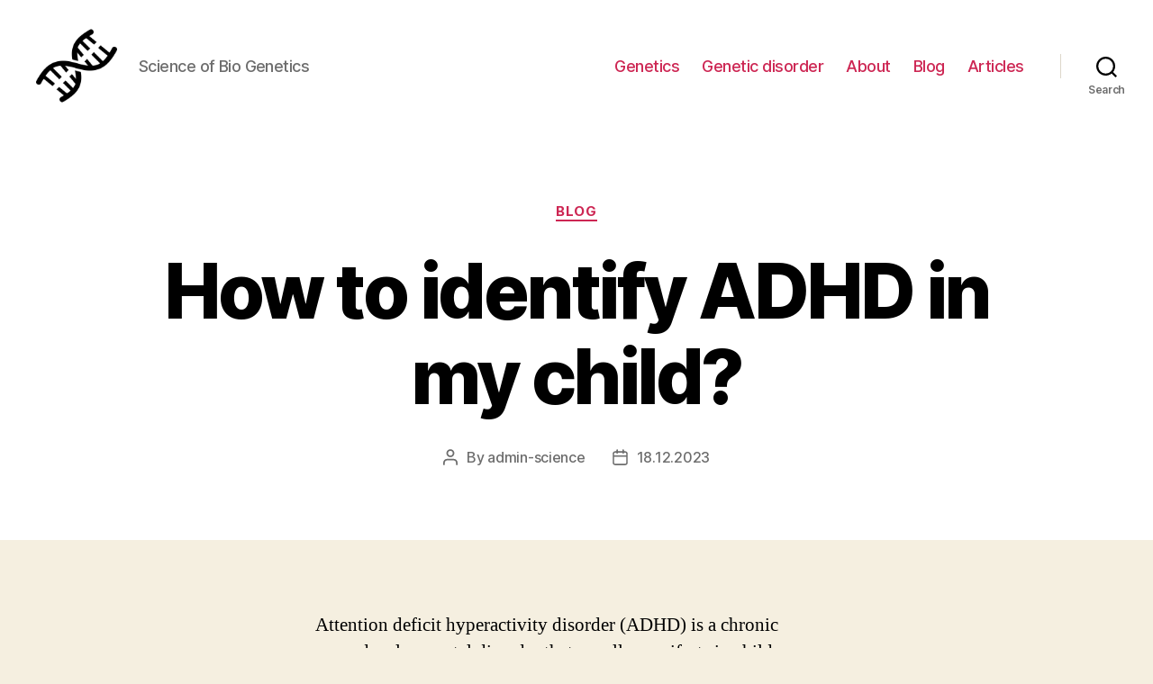

--- FILE ---
content_type: text/html; charset=UTF-8
request_url: https://scienceofbiogenetics.com/blog/how-to-identify-adhd-in-my-child
body_size: 14988
content:
<!DOCTYPE html>
<html class="no-js" lang="en-US">
<head>
<meta charset="UTF-8">
<meta name="viewport" content="width=device-width, initial-scale=1.0">
<link rel="profile" href="https://gmpg.org/xfn/11">
<meta name='robots' content='index, follow, max-image-preview:large, max-snippet:-1, max-video-preview:-1'/>
<title>How to identify ADHD in my child?</title>
<link rel="canonical" href="https://scienceofbiogenetics.com/blog/how-to-identify-adhd-in-my-child"/>
<meta property="og:locale" content="en_US"/>
<meta property="og:type" content="article"/>
<meta property="og:title" content="How to identify ADHD in my child?"/>
<meta property="og:description" content="Attention deficit hyperactivity disorder (ADHD) is a chronic neurodevelopmental disorder that usually manifests in children under the age of 12 and could persist into adulthood. Children with ADHD mostly will show signs of inattentiveness, hyperactivity or even impulsiveness and even a combination of the three for over at least 6 months to be confirmed to [&hellip;]"/>
<meta property="og:url" content="https://scienceofbiogenetics.com/blog/how-to-identify-adhd-in-my-child"/>
<meta property="og:site_name" content="Genetics"/>
<meta property="article:published_time" content="2023-12-18T15:06:02+00:00"/>
<meta property="article:modified_time" content="2023-12-18T15:31:54+00:00"/>
<meta name="author" content="admin-science"/>
<meta name="twitter:card" content="summary_large_image"/>
<meta name="twitter:label1" content="Written by"/>
<meta name="twitter:data1" content="admin-science"/>
<meta name="twitter:label2" content="Est. reading time"/>
<meta name="twitter:data2" content="4 minutes"/>
<link rel="alternate" type="application/rss+xml" title="Genetics &raquo; Feed" href="https://scienceofbiogenetics.com/feed"/>
<link rel="alternate" type="application/rss+xml" title="Genetics &raquo; Comments Feed" href="https://scienceofbiogenetics.com/comments/feed"/>
<link rel="alternate" type="application/rss+xml" title="Genetics &raquo; How to identify ADHD in my child? Comments Feed" href="https://scienceofbiogenetics.com/blog/how-to-identify-adhd-in-my-child/feed"/>
<link rel="alternate" title="oEmbed (JSON)" type="application/json+oembed" href="https://scienceofbiogenetics.com/wp-json/oembed/1.0/embed?url=https%3A%2F%2Fscienceofbiogenetics.com%2Fblog%2Fhow-to-identify-adhd-in-my-child"/>
<link rel="alternate" title="oEmbed (XML)" type="text/xml+oembed" href="https://scienceofbiogenetics.com/wp-json/oembed/1.0/embed?url=https%3A%2F%2Fscienceofbiogenetics.com%2Fblog%2Fhow-to-identify-adhd-in-my-child&#038;format=xml"/>
<style id='wp-img-auto-sizes-contain-inline-css'>img:is([sizes=auto i],[sizes^="auto," i]){contain-intrinsic-size:3000px 1500px}</style>
<style id='wp-block-library-inline-css'>:root{--wp-block-synced-color:#7a00df;--wp-block-synced-color--rgb:122,0,223;--wp-bound-block-color:var(--wp-block-synced-color);--wp-editor-canvas-background:#ddd;--wp-admin-theme-color:#007cba;--wp-admin-theme-color--rgb:0,124,186;--wp-admin-theme-color-darker-10:#006ba1;--wp-admin-theme-color-darker-10--rgb:0,107,160.5;--wp-admin-theme-color-darker-20:#005a87;--wp-admin-theme-color-darker-20--rgb:0,90,135;--wp-admin-border-width-focus:2px}@media (min-resolution:192dpi){:root{--wp-admin-border-width-focus:1.5px}}.wp-element-button{cursor:pointer}:root .has-very-light-gray-background-color{background-color:#eee}:root .has-very-dark-gray-background-color{background-color:#313131}:root .has-very-light-gray-color{color:#eee}:root .has-very-dark-gray-color{color:#313131}:root .has-vivid-green-cyan-to-vivid-cyan-blue-gradient-background{background:linear-gradient(135deg,#00d084,#0693e3)}:root .has-purple-crush-gradient-background{background:linear-gradient(135deg,#34e2e4,#4721fb 50%,#ab1dfe)}:root .has-hazy-dawn-gradient-background{background:linear-gradient(135deg,#faaca8,#dad0ec)}:root .has-subdued-olive-gradient-background{background:linear-gradient(135deg,#fafae1,#67a671)}:root .has-atomic-cream-gradient-background{background:linear-gradient(135deg,#fdd79a,#004a59)}:root .has-nightshade-gradient-background{background:linear-gradient(135deg,#330968,#31cdcf)}:root .has-midnight-gradient-background{background:linear-gradient(135deg,#020381,#2874fc)}:root{--wp--preset--font-size--normal:16px;--wp--preset--font-size--huge:42px}.has-regular-font-size{font-size:1em}.has-larger-font-size{font-size:2.625em}.has-normal-font-size{font-size:var(--wp--preset--font-size--normal)}.has-huge-font-size{font-size:var(--wp--preset--font-size--huge)}.has-text-align-center{text-align:center}.has-text-align-left{text-align:left}.has-text-align-right{text-align:right}.has-fit-text{white-space:nowrap!important}#end-resizable-editor-section{display:none}.aligncenter{clear:both}.items-justified-left{justify-content:flex-start}.items-justified-center{justify-content:center}.items-justified-right{justify-content:flex-end}.items-justified-space-between{justify-content:space-between}.screen-reader-text{border:0;clip-path:inset(50%);height:1px;margin:-1px;overflow:hidden;padding:0;position:absolute;width:1px;word-wrap:normal!important}.screen-reader-text:focus{background-color:#ddd;clip-path:none;color:#444;display:block;font-size:1em;height:auto;left:5px;line-height:normal;padding:15px 23px 14px;text-decoration:none;top:5px;width:auto;z-index:100000}html :where(.has-border-color){border-style:solid}html :where([style*=border-top-color]){border-top-style:solid}html :where([style*=border-right-color]){border-right-style:solid}html :where([style*=border-bottom-color]){border-bottom-style:solid}html :where([style*=border-left-color]){border-left-style:solid}html :where([style*=border-width]){border-style:solid}html :where([style*=border-top-width]){border-top-style:solid}html :where([style*=border-right-width]){border-right-style:solid}html :where([style*=border-bottom-width]){border-bottom-style:solid}html :where([style*=border-left-width]){border-left-style:solid}html :where(img[class*=wp-image-]){height:auto;max-width:100%}:where(figure){margin:0 0 1em}html :where(.is-position-sticky){--wp-admin--admin-bar--position-offset:var(--wp-admin--admin-bar--height,0px)}@media screen and (max-width:600px){html :where(.is-position-sticky){--wp-admin--admin-bar--position-offset:0px}}</style><style id='wp-block-search-inline-css'>.wp-block-search__button{margin-left:10px;word-break:normal}.wp-block-search__button.has-icon{line-height:0}.wp-block-search__button svg{height:1.25em;min-height:24px;min-width:24px;width:1.25em;fill:currentColor;vertical-align:text-bottom}:where(.wp-block-search__button){border:1px solid #ccc;padding:6px 10px}.wp-block-search__inside-wrapper{display:flex;flex:auto;flex-wrap:nowrap;max-width:100%}.wp-block-search__label{width:100%}.wp-block-search.wp-block-search__button-only .wp-block-search__button{box-sizing:border-box;display:flex;flex-shrink:0;justify-content:center;margin-left:0;max-width:100%}.wp-block-search.wp-block-search__button-only .wp-block-search__inside-wrapper{min-width:0!important;transition-property:width}.wp-block-search.wp-block-search__button-only .wp-block-search__input{flex-basis:100%;transition-duration:.3s}.wp-block-search.wp-block-search__button-only.wp-block-search__searchfield-hidden,.wp-block-search.wp-block-search__button-only.wp-block-search__searchfield-hidden .wp-block-search__inside-wrapper{overflow:hidden}.wp-block-search.wp-block-search__button-only.wp-block-search__searchfield-hidden .wp-block-search__input{border-left-width:0!important;border-right-width:0!important;flex-basis:0;flex-grow:0;margin:0;min-width:0!important;padding-left:0!important;padding-right:0!important;width:0!important}:where(.wp-block-search__input){appearance:none;border:1px solid #949494;flex-grow:1;font-family:inherit;font-size:inherit;font-style:inherit;font-weight:inherit;letter-spacing:inherit;line-height:inherit;margin-left:0;margin-right:0;min-width:3rem;padding:8px;text-decoration:unset!important;text-transform:inherit}:where(.wp-block-search__button-inside .wp-block-search__inside-wrapper){background-color:#fff;border:1px solid #949494;box-sizing:border-box;padding:4px}:where(.wp-block-search__button-inside .wp-block-search__inside-wrapper) .wp-block-search__input{border:none;border-radius:0;padding:0 4px}:where(.wp-block-search__button-inside .wp-block-search__inside-wrapper) .wp-block-search__input:focus{outline:none}:where(.wp-block-search__button-inside .wp-block-search__inside-wrapper) :where(.wp-block-search__button){padding:4px 8px}.wp-block-search.aligncenter .wp-block-search__inside-wrapper{margin:auto}.wp-block[data-align=right] .wp-block-search.wp-block-search__button-only .wp-block-search__inside-wrapper{float:right}</style>
<style id='global-styles-inline-css'>:root{--wp--preset--aspect-ratio--square:1;--wp--preset--aspect-ratio--4-3:4/3;--wp--preset--aspect-ratio--3-4:3/4;--wp--preset--aspect-ratio--3-2:3/2;--wp--preset--aspect-ratio--2-3:2/3;--wp--preset--aspect-ratio--16-9:16/9;--wp--preset--aspect-ratio--9-16:9/16;--wp--preset--color--black:#000000;--wp--preset--color--cyan-bluish-gray:#abb8c3;--wp--preset--color--white:#ffffff;--wp--preset--color--pale-pink:#f78da7;--wp--preset--color--vivid-red:#cf2e2e;--wp--preset--color--luminous-vivid-orange:#ff6900;--wp--preset--color--luminous-vivid-amber:#fcb900;--wp--preset--color--light-green-cyan:#7bdcb5;--wp--preset--color--vivid-green-cyan:#00d084;--wp--preset--color--pale-cyan-blue:#8ed1fc;--wp--preset--color--vivid-cyan-blue:#0693e3;--wp--preset--color--vivid-purple:#9b51e0;--wp--preset--color--accent:#cd2653;--wp--preset--color--primary:#000000;--wp--preset--color--secondary:#6d6d6d;--wp--preset--color--subtle-background:#dcd7ca;--wp--preset--color--background:#f5efe0;--wp--preset--gradient--vivid-cyan-blue-to-vivid-purple:linear-gradient(135deg,rgb(6,147,227) 0%,rgb(155,81,224) 100%);--wp--preset--gradient--light-green-cyan-to-vivid-green-cyan:linear-gradient(135deg,rgb(122,220,180) 0%,rgb(0,208,130) 100%);--wp--preset--gradient--luminous-vivid-amber-to-luminous-vivid-orange:linear-gradient(135deg,rgb(252,185,0) 0%,rgb(255,105,0) 100%);--wp--preset--gradient--luminous-vivid-orange-to-vivid-red:linear-gradient(135deg,rgb(255,105,0) 0%,rgb(207,46,46) 100%);--wp--preset--gradient--very-light-gray-to-cyan-bluish-gray:linear-gradient(135deg,rgb(238,238,238) 0%,rgb(169,184,195) 100%);--wp--preset--gradient--cool-to-warm-spectrum:linear-gradient(135deg,rgb(74,234,220) 0%,rgb(151,120,209) 20%,rgb(207,42,186) 40%,rgb(238,44,130) 60%,rgb(251,105,98) 80%,rgb(254,248,76) 100%);--wp--preset--gradient--blush-light-purple:linear-gradient(135deg,rgb(255,206,236) 0%,rgb(152,150,240) 100%);--wp--preset--gradient--blush-bordeaux:linear-gradient(135deg,rgb(254,205,165) 0%,rgb(254,45,45) 50%,rgb(107,0,62) 100%);--wp--preset--gradient--luminous-dusk:linear-gradient(135deg,rgb(255,203,112) 0%,rgb(199,81,192) 50%,rgb(65,88,208) 100%);--wp--preset--gradient--pale-ocean:linear-gradient(135deg,rgb(255,245,203) 0%,rgb(182,227,212) 50%,rgb(51,167,181) 100%);--wp--preset--gradient--electric-grass:linear-gradient(135deg,rgb(202,248,128) 0%,rgb(113,206,126) 100%);--wp--preset--gradient--midnight:linear-gradient(135deg,rgb(2,3,129) 0%,rgb(40,116,252) 100%);--wp--preset--font-size--small:18px;--wp--preset--font-size--medium:20px;--wp--preset--font-size--large:26.25px;--wp--preset--font-size--x-large:42px;--wp--preset--font-size--normal:21px;--wp--preset--font-size--larger:32px;--wp--preset--spacing--20:0.44rem;--wp--preset--spacing--30:0.67rem;--wp--preset--spacing--40:1rem;--wp--preset--spacing--50:1.5rem;--wp--preset--spacing--60:2.25rem;--wp--preset--spacing--70:3.38rem;--wp--preset--spacing--80:5.06rem;--wp--preset--shadow--natural:6px 6px 9px rgba(0, 0, 0, 0.2);--wp--preset--shadow--deep:12px 12px 50px rgba(0, 0, 0, 0.4);--wp--preset--shadow--sharp:6px 6px 0px rgba(0, 0, 0, 0.2);--wp--preset--shadow--outlined:6px 6px 0px -3px rgb(255, 255, 255), 6px 6px rgb(0, 0, 0);--wp--preset--shadow--crisp:6px 6px 0px rgb(0, 0, 0);}:where(.is-layout-flex){gap:0.5em;}:where(.is-layout-grid){gap:0.5em;}body .is-layout-flex{display:flex;}.is-layout-flex{flex-wrap:wrap;align-items:center;}.is-layout-flex > :is(*, div){margin:0;}body .is-layout-grid{display:grid;}.is-layout-grid > :is(*, div){margin:0;}:where(.wp-block-columns.is-layout-flex){gap:2em;}:where(.wp-block-columns.is-layout-grid){gap:2em;}:where(.wp-block-post-template.is-layout-flex){gap:1.25em;}:where(.wp-block-post-template.is-layout-grid){gap:1.25em;}.has-black-color{color:var(--wp--preset--color--black) !important;}.has-cyan-bluish-gray-color{color:var(--wp--preset--color--cyan-bluish-gray) !important;}.has-white-color{color:var(--wp--preset--color--white) !important;}.has-pale-pink-color{color:var(--wp--preset--color--pale-pink) !important;}.has-vivid-red-color{color:var(--wp--preset--color--vivid-red) !important;}.has-luminous-vivid-orange-color{color:var(--wp--preset--color--luminous-vivid-orange) !important;}.has-luminous-vivid-amber-color{color:var(--wp--preset--color--luminous-vivid-amber) !important;}.has-light-green-cyan-color{color:var(--wp--preset--color--light-green-cyan) !important;}.has-vivid-green-cyan-color{color:var(--wp--preset--color--vivid-green-cyan) !important;}.has-pale-cyan-blue-color{color:var(--wp--preset--color--pale-cyan-blue) !important;}.has-vivid-cyan-blue-color{color:var(--wp--preset--color--vivid-cyan-blue) !important;}.has-vivid-purple-color{color:var(--wp--preset--color--vivid-purple) !important;}.has-black-background-color{background-color:var(--wp--preset--color--black) !important;}.has-cyan-bluish-gray-background-color{background-color:var(--wp--preset--color--cyan-bluish-gray) !important;}.has-white-background-color{background-color:var(--wp--preset--color--white) !important;}.has-pale-pink-background-color{background-color:var(--wp--preset--color--pale-pink) !important;}.has-vivid-red-background-color{background-color:var(--wp--preset--color--vivid-red) !important;}.has-luminous-vivid-orange-background-color{background-color:var(--wp--preset--color--luminous-vivid-orange) !important;}.has-luminous-vivid-amber-background-color{background-color:var(--wp--preset--color--luminous-vivid-amber) !important;}.has-light-green-cyan-background-color{background-color:var(--wp--preset--color--light-green-cyan) !important;}.has-vivid-green-cyan-background-color{background-color:var(--wp--preset--color--vivid-green-cyan) !important;}.has-pale-cyan-blue-background-color{background-color:var(--wp--preset--color--pale-cyan-blue) !important;}.has-vivid-cyan-blue-background-color{background-color:var(--wp--preset--color--vivid-cyan-blue) !important;}.has-vivid-purple-background-color{background-color:var(--wp--preset--color--vivid-purple) !important;}.has-black-border-color{border-color:var(--wp--preset--color--black) !important;}.has-cyan-bluish-gray-border-color{border-color:var(--wp--preset--color--cyan-bluish-gray) !important;}.has-white-border-color{border-color:var(--wp--preset--color--white) !important;}.has-pale-pink-border-color{border-color:var(--wp--preset--color--pale-pink) !important;}.has-vivid-red-border-color{border-color:var(--wp--preset--color--vivid-red) !important;}.has-luminous-vivid-orange-border-color{border-color:var(--wp--preset--color--luminous-vivid-orange) !important;}.has-luminous-vivid-amber-border-color{border-color:var(--wp--preset--color--luminous-vivid-amber) !important;}.has-light-green-cyan-border-color{border-color:var(--wp--preset--color--light-green-cyan) !important;}.has-vivid-green-cyan-border-color{border-color:var(--wp--preset--color--vivid-green-cyan) !important;}.has-pale-cyan-blue-border-color{border-color:var(--wp--preset--color--pale-cyan-blue) !important;}.has-vivid-cyan-blue-border-color{border-color:var(--wp--preset--color--vivid-cyan-blue) !important;}.has-vivid-purple-border-color{border-color:var(--wp--preset--color--vivid-purple) !important;}.has-vivid-cyan-blue-to-vivid-purple-gradient-background{background:var(--wp--preset--gradient--vivid-cyan-blue-to-vivid-purple) !important;}.has-light-green-cyan-to-vivid-green-cyan-gradient-background{background:var(--wp--preset--gradient--light-green-cyan-to-vivid-green-cyan) !important;}.has-luminous-vivid-amber-to-luminous-vivid-orange-gradient-background{background:var(--wp--preset--gradient--luminous-vivid-amber-to-luminous-vivid-orange) !important;}.has-luminous-vivid-orange-to-vivid-red-gradient-background{background:var(--wp--preset--gradient--luminous-vivid-orange-to-vivid-red) !important;}.has-very-light-gray-to-cyan-bluish-gray-gradient-background{background:var(--wp--preset--gradient--very-light-gray-to-cyan-bluish-gray) !important;}.has-cool-to-warm-spectrum-gradient-background{background:var(--wp--preset--gradient--cool-to-warm-spectrum) !important;}.has-blush-light-purple-gradient-background{background:var(--wp--preset--gradient--blush-light-purple) !important;}.has-blush-bordeaux-gradient-background{background:var(--wp--preset--gradient--blush-bordeaux) !important;}.has-luminous-dusk-gradient-background{background:var(--wp--preset--gradient--luminous-dusk) !important;}.has-pale-ocean-gradient-background{background:var(--wp--preset--gradient--pale-ocean) !important;}.has-electric-grass-gradient-background{background:var(--wp--preset--gradient--electric-grass) !important;}.has-midnight-gradient-background{background:var(--wp--preset--gradient--midnight) !important;}.has-small-font-size{font-size:var(--wp--preset--font-size--small) !important;}.has-medium-font-size{font-size:var(--wp--preset--font-size--medium) !important;}.has-large-font-size{font-size:var(--wp--preset--font-size--large) !important;}.has-x-large-font-size{font-size:var(--wp--preset--font-size--x-large) !important;}</style>
<style id='classic-theme-styles-inline-css'>.wp-block-button__link{color:#fff;background-color:#32373c;border-radius:9999px;box-shadow:none;text-decoration:none;padding:calc(.667em + 2px) calc(1.333em + 2px);font-size:1.125em}.wp-block-file__button{background:#32373c;color:#fff;text-decoration:none}</style>
<link rel="stylesheet" type="text/css" href="//scienceofbiogenetics.com/wp-content/cache/wpfc-minified/q8n76yxz/6f1p9.css" media="all"/>
<style id='twentytwenty-style-inline-css'>.color-accent,.color-accent-hover:hover,.color-accent-hover:focus,:root .has-accent-color,.has-drop-cap:not(:focus):first-letter,.wp-block-button.is-style-outline,a{color:#cd2653;}blockquote,.border-color-accent,.border-color-accent-hover:hover,.border-color-accent-hover:focus{border-color:#cd2653;}button,.button,.faux-button,.wp-block-button__link,.wp-block-file .wp-block-file__button,input[type="button"],input[type="reset"],input[type="submit"],.bg-accent,.bg-accent-hover:hover,.bg-accent-hover:focus,:root .has-accent-background-color,.comment-reply-link{background-color:#cd2653;}.fill-children-accent,.fill-children-accent *{fill:#cd2653;}body,.entry-title a,:root .has-primary-color{color:#000000;}:root .has-primary-background-color{background-color:#000000;}cite,figcaption,.wp-caption-text,.post-meta,.entry-content .wp-block-archives li,.entry-content .wp-block-categories li,.entry-content .wp-block-latest-posts li,.wp-block-latest-comments__comment-date,.wp-block-latest-posts__post-date,.wp-block-embed figcaption,.wp-block-image figcaption,.wp-block-pullquote cite,.comment-metadata,.comment-respond .comment-notes,.comment-respond .logged-in-as,.pagination .dots,.entry-content hr:not(.has-background),hr.styled-separator,:root .has-secondary-color{color:#6d6d6d;}:root .has-secondary-background-color{background-color:#6d6d6d;}pre,fieldset,input,textarea,table,table *,hr{border-color:#dcd7ca;}caption,code,code,kbd,samp,.wp-block-table.is-style-stripes tbody tr:nth-child(odd),:root .has-subtle-background-background-color{background-color:#dcd7ca;}.wp-block-table.is-style-stripes{border-bottom-color:#dcd7ca;}.wp-block-latest-posts.is-grid li{border-top-color:#dcd7ca;}:root .has-subtle-background-color{color:#dcd7ca;}body:not(.overlay-header) .primary-menu > li > a,body:not(.overlay-header) .primary-menu > li > .icon,.modal-menu a,.footer-menu a, .footer-widgets a,#site-footer .wp-block-button.is-style-outline,.wp-block-pullquote:before,.singular:not(.overlay-header) .entry-header a,.archive-header a,.header-footer-group .color-accent,.header-footer-group .color-accent-hover:hover{color:#cd2653;}.social-icons a,#site-footer button:not(.toggle),#site-footer .button,#site-footer .faux-button,#site-footer .wp-block-button__link,#site-footer .wp-block-file__button,#site-footer input[type="button"],#site-footer input[type="reset"],#site-footer input[type="submit"]{background-color:#cd2653;}.header-footer-group,body:not(.overlay-header) #site-header .toggle,.menu-modal .toggle{color:#000000;}body:not(.overlay-header) .primary-menu ul{background-color:#000000;}body:not(.overlay-header) .primary-menu > li > ul:after{border-bottom-color:#000000;}body:not(.overlay-header) .primary-menu ul ul:after{border-left-color:#000000;}.site-description,body:not(.overlay-header) .toggle-inner .toggle-text,.widget .post-date,.widget .rss-date,.widget_archive li,.widget_categories li,.widget cite,.widget_pages li,.widget_meta li,.widget_nav_menu li,.powered-by-wordpress,.to-the-top,.singular .entry-header .post-meta,.singular:not(.overlay-header) .entry-header .post-meta a{color:#6d6d6d;}.header-footer-group pre,.header-footer-group fieldset,.header-footer-group input,.header-footer-group textarea,.header-footer-group table,.header-footer-group table *,.footer-nav-widgets-wrapper,#site-footer,.menu-modal nav *,.footer-widgets-outer-wrapper,.footer-top{border-color:#dcd7ca;}.header-footer-group table caption,body:not(.overlay-header) .header-inner .toggle-wrapper::before{background-color:#dcd7ca;}</style>
<link rel="stylesheet" type="text/css" href="//scienceofbiogenetics.com/wp-content/cache/wpfc-minified/d5zi1x2w/6f1p9.css" media="print"/>
<style>.yarpp-related{margin-bottom:1em;margin-top:1em}.yarpp-related a{font-weight:700;text-decoration:none}.yarpp-related .yarpp-thumbnail-title{font-size:96%;font-weight:700;text-align:left;text-decoration:none}.yarpp-related h3{font-size:125%;font-weight:700;margin:0;padding:0 0 5px;text-transform:capitalize}</style>
<link rel="https://api.w.org/" href="https://scienceofbiogenetics.com/wp-json/"/><link rel="alternate" title="JSON" type="application/json" href="https://scienceofbiogenetics.com/wp-json/wp/v2/posts/51"/><link rel="EditURI" type="application/rsd+xml" title="RSD" href="https://scienceofbiogenetics.com/xmlrpc.php?rsd"/>
<meta name="generator" content="WordPress 6.9"/>
<link rel='shortlink' href='https://scienceofbiogenetics.com/?p=51'/>
<link rel="icon" href="https://scienceofbiogenetics.com/wp-content/uploads/2024/01/cropped-biogenetics-32x32.png" sizes="32x32"/>
<link rel="icon" href="https://scienceofbiogenetics.com/wp-content/uploads/2024/01/cropped-biogenetics-192x192.png" sizes="192x192"/>
<link rel="apple-touch-icon" href="https://scienceofbiogenetics.com/wp-content/uploads/2024/01/cropped-biogenetics-180x180.png"/>
<meta name="msapplication-TileImage" content="https://scienceofbiogenetics.com/wp-content/uploads/2024/01/cropped-biogenetics-270x270.png"/>
<script async src="https://pagead2.googlesyndication.com/pagead/js/adsbygoogle.js?client=ca-pub-9614145743040543" crossorigin="anonymous"></script>
<script data-wpfc-render="false">var Wpfcll={s:[],osl:0,scroll:false,i:function(){Wpfcll.ss();window.addEventListener('load',function(){let observer=new MutationObserver(mutationRecords=>{Wpfcll.osl=Wpfcll.s.length;Wpfcll.ss();if(Wpfcll.s.length > Wpfcll.osl){Wpfcll.ls(false);}});observer.observe(document.getElementsByTagName("html")[0],{childList:true,attributes:true,subtree:true,attributeFilter:["src"],attributeOldValue:false,characterDataOldValue:false});Wpfcll.ls(true);});window.addEventListener('scroll',function(){Wpfcll.scroll=true;Wpfcll.ls(false);});window.addEventListener('resize',function(){Wpfcll.scroll=true;Wpfcll.ls(false);});window.addEventListener('click',function(){Wpfcll.scroll=true;Wpfcll.ls(false);});},c:function(e,pageload){var w=document.documentElement.clientHeight || body.clientHeight;var n=0;if(pageload){n=0;}else{n=(w > 800) ? 800:200;n=Wpfcll.scroll ? 800:n;}var er=e.getBoundingClientRect();var t=0;var p=e.parentNode ? e.parentNode:false;if(typeof p.getBoundingClientRect=="undefined"){var pr=false;}else{var pr=p.getBoundingClientRect();}if(er.x==0 && er.y==0){for(var i=0;i < 10;i++){if(p){if(pr.x==0 && pr.y==0){if(p.parentNode){p=p.parentNode;}if(typeof p.getBoundingClientRect=="undefined"){pr=false;}else{pr=p.getBoundingClientRect();}}else{t=pr.top;break;}}};}else{t=er.top;}if(w - t+n > 0){return true;}return false;},r:function(e,pageload){var s=this;var oc,ot;try{oc=e.getAttribute("data-wpfc-original-src");ot=e.getAttribute("data-wpfc-original-srcset");originalsizes=e.getAttribute("data-wpfc-original-sizes");if(s.c(e,pageload)){if(oc || ot){if(e.tagName=="DIV" || e.tagName=="A" || e.tagName=="SPAN"){e.style.backgroundImage="url("+oc+")";e.removeAttribute("data-wpfc-original-src");e.removeAttribute("data-wpfc-original-srcset");e.removeAttribute("onload");}else{if(oc){e.setAttribute('src',oc);}if(ot){e.setAttribute('srcset',ot);}if(originalsizes){e.setAttribute('sizes',originalsizes);}if(e.getAttribute("alt") && e.getAttribute("alt")=="blank"){e.removeAttribute("alt");}e.removeAttribute("data-wpfc-original-src");e.removeAttribute("data-wpfc-original-srcset");e.removeAttribute("data-wpfc-original-sizes");e.removeAttribute("onload");if(e.tagName=="IFRAME"){var y="https://www.youtube.com/embed/";if(navigator.userAgent.match(/\sEdge?\/\d/i)){e.setAttribute('src',e.getAttribute("src").replace(/.+\/templates\/youtube\.html\#/,y));}e.onload=function(){if(typeof window.jQuery !="undefined"){if(jQuery.fn.fitVids){jQuery(e).parent().fitVids({customSelector:"iframe[src]"});}}var s=e.getAttribute("src").match(/templates\/youtube\.html\#(.+)/);if(s){try{var i=e.contentDocument || e.contentWindow;if(i.location.href=="about:blank"){e.setAttribute('src',y+s[1]);}}catch(err){e.setAttribute('src',y+s[1]);}}}}}}else{if(e.tagName=="NOSCRIPT"){if(typeof window.jQuery !="undefined"){if(jQuery(e).attr("data-type")=="wpfc"){e.removeAttribute("data-type");jQuery(e).after(jQuery(e).text());}}}}}}catch(error){console.log(error);console.log("==>",e);}},ss:function(){var i=Array.prototype.slice.call(document.getElementsByTagName("img"));var f=Array.prototype.slice.call(document.getElementsByTagName("iframe"));var d=Array.prototype.slice.call(document.getElementsByTagName("div"));var a=Array.prototype.slice.call(document.getElementsByTagName("a"));var s=Array.prototype.slice.call(document.getElementsByTagName("span"));var n=Array.prototype.slice.call(document.getElementsByTagName("noscript"));this.s=i.concat(f).concat(d).concat(a).concat(s).concat(n);},ls:function(pageload){var s=this;[].forEach.call(s.s,function(e,index){s.r(e,pageload);});}};document.addEventListener('DOMContentLoaded',function(){wpfci();});function wpfci(){Wpfcll.i();}</script>
</head>
<body class="wp-singular post-template-default single single-post postid-51 single-format-standard wp-custom-logo wp-embed-responsive wp-theme-twentytwenty singular enable-search-modal missing-post-thumbnail has-single-pagination showing-comments show-avatars footer-top-visible">
<a class="skip-link screen-reader-text" href="#site-content">Skip to the content</a>
<header id="site-header" class="header-footer-group">
<div class="header-inner section-inner">
<div class="header-titles-wrapper">
<button class="toggle search-toggle mobile-search-toggle" data-toggle-target=".search-modal" data-toggle-body-class="showing-search-modal" data-set-focus=".search-modal .search-field" aria-expanded="false">
<span class="toggle-inner">
<span class="toggle-icon">
<svg class="svg-icon" aria-hidden="true" role="img" focusable="false" xmlns="http://www.w3.org/2000/svg" width="23" height="23" viewBox="0 0 23 23"><path d="M38.710696,48.0601792 L43,52.3494831 L41.3494831,54 L37.0601792,49.710696 C35.2632422,51.1481185 32.9839107,52.0076499 30.5038249,52.0076499 C24.7027226,52.0076499 20,47.3049272 20,41.5038249 C20,35.7027226 24.7027226,31 30.5038249,31 C36.3049272,31 41.0076499,35.7027226 41.0076499,41.5038249 C41.0076499,43.9839107 40.1481185,46.2632422 38.710696,48.0601792 Z M36.3875844,47.1716785 C37.8030221,45.7026647 38.6734666,43.7048964 38.6734666,41.5038249 C38.6734666,36.9918565 35.0157934,33.3341833 30.5038249,33.3341833 C25.9918565,33.3341833 22.3341833,36.9918565 22.3341833,41.5038249 C22.3341833,46.0157934 25.9918565,49.6734666 30.5038249,49.6734666 C32.7048964,49.6734666 34.7026647,48.8030221 36.1716785,47.3875844 C36.2023931,47.347638 36.2360451,47.3092237 36.2726343,47.2726343 C36.3092237,47.2360451 36.347638,47.2023931 36.3875844,47.1716785 Z" transform="translate(-20 -31)" /></svg>								</span>
<span class="toggle-text">Search</span>
</span>
</button>
<div class="header-titles">
<div class="site-logo faux-heading"><a href="https://scienceofbiogenetics.com/" class="custom-logo-link" rel="home"><img width="512" height="512" src="https://scienceofbiogenetics.com/wp-content/uploads/2024/01/biogenetics.png" class="custom-logo" alt="Science of Bio Genetics" decoding="async" fetchpriority="high" srcset="https://scienceofbiogenetics.com/wp-content/uploads/2024/01/biogenetics.png 512w, https://scienceofbiogenetics.com/wp-content/uploads/2024/01/biogenetics-300x300.png 300w, https://scienceofbiogenetics.com/wp-content/uploads/2024/01/biogenetics-150x150.png 150w, https://scienceofbiogenetics.com/wp-content/uploads/2024/01/biogenetics-120x120.png 120w" sizes="(max-width: 512px) 100vw, 512px"/></a><span class="screen-reader-text">Genetics</span></div><div class="site-description">Science of Bio Genetics</div></div><button class="toggle nav-toggle mobile-nav-toggle" data-toggle-target=".menu-modal"  data-toggle-body-class="showing-menu-modal" aria-expanded="false" data-set-focus=".close-nav-toggle">
<span class="toggle-inner">
<span class="toggle-icon">
<svg class="svg-icon" aria-hidden="true" role="img" focusable="false" xmlns="http://www.w3.org/2000/svg" width="26" height="7" viewBox="0 0 26 7"><path fill-rule="evenodd" d="M332.5,45 C330.567003,45 329,43.4329966 329,41.5 C329,39.5670034 330.567003,38 332.5,38 C334.432997,38 336,39.5670034 336,41.5 C336,43.4329966 334.432997,45 332.5,45 Z M342,45 C340.067003,45 338.5,43.4329966 338.5,41.5 C338.5,39.5670034 340.067003,38 342,38 C343.932997,38 345.5,39.5670034 345.5,41.5 C345.5,43.4329966 343.932997,45 342,45 Z M351.5,45 C349.567003,45 348,43.4329966 348,41.5 C348,39.5670034 349.567003,38 351.5,38 C353.432997,38 355,39.5670034 355,41.5 C355,43.4329966 353.432997,45 351.5,45 Z" transform="translate(-329 -38)" /></svg>							</span>
<span class="toggle-text">Menu</span>
</span>
</button></div><div class="header-navigation-wrapper">
<nav class="primary-menu-wrapper" aria-label="Horizontal">
<ul class="primary-menu reset-list-style">
<li id="menu-item-24" class="menu-item menu-item-type-taxonomy menu-item-object-category menu-item-24"><a href="https://scienceofbiogenetics.com/genetics">Genetics</a></li>
<li id="menu-item-23" class="menu-item menu-item-type-taxonomy menu-item-object-category menu-item-23"><a href="https://scienceofbiogenetics.com/genetic-disorder">Genetic disorder</a></li>
<li id="menu-item-21" class="menu-item menu-item-type-post_type menu-item-object-page menu-item-21"><a href="https://scienceofbiogenetics.com/about">About</a></li>
<li id="menu-item-22" class="menu-item menu-item-type-taxonomy menu-item-object-category current-post-ancestor current-menu-parent current-post-parent menu-item-22"><a href="https://scienceofbiogenetics.com/blog">Blog</a></li>
<li id="menu-item-3351" class="menu-item menu-item-type-taxonomy menu-item-object-category menu-item-3351"><a href="https://scienceofbiogenetics.com/articles">Articles</a></li>
</ul>
</nav>
<div class="header-toggles hide-no-js">
<div class="toggle-wrapper search-toggle-wrapper"> <button class="toggle search-toggle desktop-search-toggle" data-toggle-target=".search-modal" data-toggle-body-class="showing-search-modal" data-set-focus=".search-modal .search-field" aria-expanded="false"> <span class="toggle-inner"> <svg class="svg-icon" aria-hidden="true" role="img" focusable="false" xmlns="http://www.w3.org/2000/svg" width="23" height="23" viewBox="0 0 23 23"><path d="M38.710696,48.0601792 L43,52.3494831 L41.3494831,54 L37.0601792,49.710696 C35.2632422,51.1481185 32.9839107,52.0076499 30.5038249,52.0076499 C24.7027226,52.0076499 20,47.3049272 20,41.5038249 C20,35.7027226 24.7027226,31 30.5038249,31 C36.3049272,31 41.0076499,35.7027226 41.0076499,41.5038249 C41.0076499,43.9839107 40.1481185,46.2632422 38.710696,48.0601792 Z M36.3875844,47.1716785 C37.8030221,45.7026647 38.6734666,43.7048964 38.6734666,41.5038249 C38.6734666,36.9918565 35.0157934,33.3341833 30.5038249,33.3341833 C25.9918565,33.3341833 22.3341833,36.9918565 22.3341833,41.5038249 C22.3341833,46.0157934 25.9918565,49.6734666 30.5038249,49.6734666 C32.7048964,49.6734666 34.7026647,48.8030221 36.1716785,47.3875844 C36.2023931,47.347638 36.2360451,47.3092237 36.2726343,47.2726343 C36.3092237,47.2360451 36.347638,47.2023931 36.3875844,47.1716785 Z" transform="translate(-20 -31)" /></svg> <span class="toggle-text">Search</span> </span> </button></div></div></div></div><div class="search-modal cover-modal header-footer-group" data-modal-target-string=".search-modal">
<div class="search-modal-inner modal-inner">
<div class="section-inner"> <form role="search" aria-label="Search for:" method="get" class="search-form" action="https://scienceofbiogenetics.com/"> <label for="search-form-1"> <span class="screen-reader-text">Search for:</span> <input type="search" id="search-form-1" class="search-field" placeholder="Search &hellip;" value="" name="s" /> </label> <input type="submit" class="search-submit" value="Search" /> </form> <button class="toggle search-untoggle close-search-toggle fill-children-current-color" data-toggle-target=".search-modal" data-toggle-body-class="showing-search-modal" data-set-focus=".search-modal .search-field"> <span class="screen-reader-text">Close search</span> <svg class="svg-icon" aria-hidden="true" role="img" focusable="false" xmlns="http://www.w3.org/2000/svg" width="16" height="16" viewBox="0 0 16 16"><polygon fill="" fill-rule="evenodd" points="6.852 7.649 .399 1.195 1.445 .149 7.899 6.602 14.352 .149 15.399 1.195 8.945 7.649 15.399 14.102 14.352 15.149 7.899 8.695 1.445 15.149 .399 14.102" /></svg> </button></div></div></div></header>
<div class="menu-modal cover-modal header-footer-group" data-modal-target-string=".menu-modal">
<div class="menu-modal-inner modal-inner">
<div class="menu-wrapper section-inner">
<div class="menu-top">
<button class="toggle close-nav-toggle fill-children-current-color" data-toggle-target=".menu-modal" data-toggle-body-class="showing-menu-modal" aria-expanded="false" data-set-focus=".menu-modal">
<span class="toggle-text">Close Menu</span>
<svg class="svg-icon" aria-hidden="true" role="img" focusable="false" xmlns="http://www.w3.org/2000/svg" width="16" height="16" viewBox="0 0 16 16"><polygon fill="" fill-rule="evenodd" points="6.852 7.649 .399 1.195 1.445 .149 7.899 6.602 14.352 .149 15.399 1.195 8.945 7.649 15.399 14.102 14.352 15.149 7.899 8.695 1.445 15.149 .399 14.102" /></svg>				</button>
<nav class="mobile-menu" aria-label="Mobile">
<ul class="modal-menu reset-list-style">
<li class="menu-item menu-item-type-taxonomy menu-item-object-category menu-item-24"><div class="ancestor-wrapper"><a href="https://scienceofbiogenetics.com/genetics">Genetics</a></div></li>
<li class="menu-item menu-item-type-taxonomy menu-item-object-category menu-item-23"><div class="ancestor-wrapper"><a href="https://scienceofbiogenetics.com/genetic-disorder">Genetic disorder</a></div></li>
<li class="menu-item menu-item-type-post_type menu-item-object-page menu-item-21"><div class="ancestor-wrapper"><a href="https://scienceofbiogenetics.com/about">About</a></div></li>
<li class="menu-item menu-item-type-taxonomy menu-item-object-category current-post-ancestor current-menu-parent current-post-parent menu-item-22"><div class="ancestor-wrapper"><a href="https://scienceofbiogenetics.com/blog">Blog</a></div></li>
<li class="menu-item menu-item-type-taxonomy menu-item-object-category menu-item-3351"><div class="ancestor-wrapper"><a href="https://scienceofbiogenetics.com/articles">Articles</a></div></li>
</ul>
</nav></div><div class="menu-bottom"></div></div></div></div><main id="site-content">
<article class="post-51 post type-post status-publish format-standard hentry category-blog" id="post-51">
<header class="entry-header has-text-align-center header-footer-group">
<div class="entry-header-inner section-inner medium">
<div class="entry-categories">
<span class="screen-reader-text">Categories</span>
<div class="entry-categories-inner"> <a href="https://scienceofbiogenetics.com/blog" rel="category tag">Blog</a></div></div><h1 class="entry-title">How to identify ADHD in my child?</h1>
<div class="post-meta-wrapper post-meta-single post-meta-single-top"> <ul class="post-meta"> <li class="post-author meta-wrapper"> <span class="meta-icon"> <span class="screen-reader-text">Post author</span> <svg class="svg-icon" aria-hidden="true" role="img" focusable="false" xmlns="http://www.w3.org/2000/svg" width="18" height="20" viewBox="0 0 18 20"><path fill="" d="M18,19 C18,19.5522847 17.5522847,20 17,20 C16.4477153,20 16,19.5522847 16,19 L16,17 C16,15.3431458 14.6568542,14 13,14 L5,14 C3.34314575,14 2,15.3431458 2,17 L2,19 C2,19.5522847 1.55228475,20 1,20 C0.44771525,20 0,19.5522847 0,19 L0,17 C0,14.2385763 2.23857625,12 5,12 L13,12 C15.7614237,12 18,14.2385763 18,17 L18,19 Z M9,10 C6.23857625,10 4,7.76142375 4,5 C4,2.23857625 6.23857625,0 9,0 C11.7614237,0 14,2.23857625 14,5 C14,7.76142375 11.7614237,10 9,10 Z M9,8 C10.6568542,8 12,6.65685425 12,5 C12,3.34314575 10.6568542,2 9,2 C7.34314575,2 6,3.34314575 6,5 C6,6.65685425 7.34314575,8 9,8 Z" /></svg> </span> <span class="meta-text"> By <a href="https://scienceofbiogenetics.com/author/admin-science">admin-science</a> </span> </li> <li class="post-date meta-wrapper"> <span class="meta-icon"> <span class="screen-reader-text">Post date</span> <svg class="svg-icon" aria-hidden="true" role="img" focusable="false" xmlns="http://www.w3.org/2000/svg" width="18" height="19" viewBox="0 0 18 19"><path fill="" d="M4.60069444,4.09375 L3.25,4.09375 C2.47334957,4.09375 1.84375,4.72334957 1.84375,5.5 L1.84375,7.26736111 L16.15625,7.26736111 L16.15625,5.5 C16.15625,4.72334957 15.5266504,4.09375 14.75,4.09375 L13.3993056,4.09375 L13.3993056,4.55555556 C13.3993056,5.02154581 13.0215458,5.39930556 12.5555556,5.39930556 C12.0895653,5.39930556 11.7118056,5.02154581 11.7118056,4.55555556 L11.7118056,4.09375 L6.28819444,4.09375 L6.28819444,4.55555556 C6.28819444,5.02154581 5.9104347,5.39930556 5.44444444,5.39930556 C4.97845419,5.39930556 4.60069444,5.02154581 4.60069444,4.55555556 L4.60069444,4.09375 Z M6.28819444,2.40625 L11.7118056,2.40625 L11.7118056,1 C11.7118056,0.534009742 12.0895653,0.15625 12.5555556,0.15625 C13.0215458,0.15625 13.3993056,0.534009742 13.3993056,1 L13.3993056,2.40625 L14.75,2.40625 C16.4586309,2.40625 17.84375,3.79136906 17.84375,5.5 L17.84375,15.875 C17.84375,17.5836309 16.4586309,18.96875 14.75,18.96875 L3.25,18.96875 C1.54136906,18.96875 0.15625,17.5836309 0.15625,15.875 L0.15625,5.5 C0.15625,3.79136906 1.54136906,2.40625 3.25,2.40625 L4.60069444,2.40625 L4.60069444,1 C4.60069444,0.534009742 4.97845419,0.15625 5.44444444,0.15625 C5.9104347,0.15625 6.28819444,0.534009742 6.28819444,1 L6.28819444,2.40625 Z M1.84375,8.95486111 L1.84375,15.875 C1.84375,16.6516504 2.47334957,17.28125 3.25,17.28125 L14.75,17.28125 C15.5266504,17.28125 16.15625,16.6516504 16.15625,15.875 L16.15625,8.95486111 L1.84375,8.95486111 Z" /></svg> </span> <span class="meta-text"> <a href="https://scienceofbiogenetics.com/blog/how-to-identify-adhd-in-my-child">18.12.2023</a> </span> </li> </ul></div></div></header>
<div class="post-inner thin">
<div class="entry-content">
<p>Attention deficit hyperactivity disorder (ADHD) is a chronic neurodevelopmental disorder that usually manifests in children under the age of 12 and could persist into adulthood. Children with ADHD mostly will show signs of inattentiveness, hyperactivity or even impulsiveness and even a combination of the three for over at least 6 months to be confirmed to have ADHD.</p>
<p>In the United States, 5% of children have <strong>ADHD</strong> and approximately 11% of children ages 4 to 17 have been diagnosed with <strong>ADHD</strong> with increasing percentage each year. A systematic review and meta-analysis done by Rae Thomas and colleagues came up with a pooled prevalence estimate of 7.2% of the worlds child population of having <strong>ADHD</strong>. In another meta-analysis published in January 2017 showed a pooled prevalence of 6.26% of in children and adolescents under 18 years old in China with <strong>ADHD</strong>. The statistics should be a cause for concern as to what can be done further to alleviate the causes of <strong>ADHD</strong> incidence.</p>
<h2>Causes of ADHD (Genetic and Environmental)</h2>
<p>Both genetic and environmental factors play different roles in causing <strong>ADHD</strong>. Various studies have shown that specific genes and family history contribute to the <strong>inheritance of ADHD</strong>. Genetic susceptibility of <strong>ADHD</strong> is linked to multiple genes, some of these genes include; <strong>catecholaminergic genes like <i>DRD4 </i>gene</strong> that codes for <strong>dopamine D4 receptor</strong>. In a recent study of an Iranian population, <strong><i>DRD4 </i></strong>gene polymorphisms in exon 3 showed an association between 4R(repetition) alleles of <strong><i>DRD4 </i></strong>and <strong>ADHD</strong> in children ages 6 to 14.</p>
<p>There are also environmental risk factors to consider when discussing the <strong>causes of ADHD.</strong> Environmental factors have to be highlighted as they can be prevented or could even help reduce the risk of a child having <strong>ADHD</strong>. It was found in a research by Alina Rodriguez and Gunilla Bohlin that both maternal smoking and stress during pregnancy are separately related to <strong>ADHD symptoms</strong>, especially in boys. Another study using the children-of-twins design on a large Australian twin cohort concluded that maternal alcohol use would cause a direct risk to <strong>ADHD</strong> in their children. Some other environmental risk factors for <strong>ADHD</strong> are illustrated in the table below.</p>
<table width="100%" cellspacing="0" cellpadding="7">
<colgroup>
<col width="35%" />
<col width="35%" /></colgroup>
<tbody>
<tr>
<td colspan="2" width="75%"><b>Environmental risk factors of ADHD</b></td>
</tr>
<tr>
<td width="35%"><em><strong>Maternal Factors during pregnancy</strong></em></td>
<td width="35%">
<ul>
<li>Smoking (Active or Passive)</li>
</ul>
</td>
</tr>
<tr>
<td width="35%"></td>
<td width="35%">
<ul>
<li>Alcohol and drug use</li>
</ul>
</td>
</tr>
<tr>
<td width="35%"></td>
<td width="35%">
<ul>
<li>Stress and anxiety</li>
</ul>
</td>
</tr>
<tr>
<td width="35%"><em><strong>Other environmental factors</strong></em></td>
<td width="35%">
<ul>
<li>Low birth weight and prematurity</li>
</ul>
</td>
</tr>
<tr>
<td width="35%"></td>
<td width="35%">
<ul>
<li>Pollutants, toxins, and diet</li>
</ul>
</td>
</tr>
<tr>
<td width="35%"></td>
<td width="35%">
<ul>
<li>Psychosocial adversity</li>
</ul>
</td>
</tr>
</tbody>
</table>
<h2>How do I know if my child has ADHD?</h2>
<p>3 main <strong>signs of ADHD</strong> are <b>inattentiveness, hyperactivity, and impulsiveness</b>. Guidelines used by healthcare professionals are provided by the American Psychiatric Association’s Diagnostic and Statistical Manual (DSM – 5). These guidelines help in the <strong>diagnosis of ADHD in children</strong> under 16 years old. These criteria include a list of signs and symptoms for each of these categories; inattentiveness, hyperactivity, and impulsiveness. People diagnosed with ADHD would show <b>six or more symptoms</b> in the list are met for <b>children under 16 years </b>or <b>five or more symptoms</b> met for those <b>17 and older </b>for a period of 6 months. But of course, if you observe any unusual behavior from your child that could be related to ADHD please consult a healthcare professional for advice on the diagnosis.</p>
<h2>Care and treatments for ADHD children</h2>
<p>There is no one drug or therapy that can cure <strong>ADHD</strong>, a holistic approach that includes environmental and pharmaceutical factors could help a child in effectively overcoming <strong>ADHD</strong>.</p>
<p>Some medications that are used for <strong>ADHD treatments</strong> are methylphenidate, dexamfetamine, lisdexamfetamine, atomoxetine, and guanfacine. These medications would help to ease any <strong>symptoms of ADHD</strong> as they are stimulants that temporarily alters the brain chemistry to help control impulsive behavior or hyperactivity. As with any form of pharmaceutical drugs they come with some side effects, common side effects of the medications include nausea, the small increase in blood pressure and heart rate, or headaches. Remember to always consult your doctor on the right dosage for your child so as to prevent any of these adverse side effects.</p>
<p>Therapy for the child should also complement the medications. This would include behavior therapy to manage the child’s behavior towards different situations. Training and educating parents on the care and understanding of their child’s condition is also another important form of treatment. As this would give parents the knowledge of how to foster good behavior in their child and thus provided a less stressful environment at home for the child to heal.</p>
<p><em><strong>References </strong></em></p>
<ul>
<li style="list-style-type: none;">
<ul>
<li><em>Faraone, S. V., Mick, E. (2010). Molecular Genetics of Attention Deficit Hyperactivity Disorder. The Psychiatric Clinics of North America, 33(1), 159–180. https://www.sciencedirect.com/science/article/abs/pii/S0193953X09001063</em></li>
<li><em>KNOPIK, V., HEATH, A., JACOB, T., SLUTSKE, W., BUCHOLZ, K., MADDEN, P., MARTIN, N. (2006). Maternal alcohol use disorder and offspring ADHD: Disentangling genetic and environmental effects using a children-of-twins design. Psychological Medicine, 36(10), 1461-1471.</em></li>
</ul>
</li>
</ul>
<p><em>Rodriguez, A. and Bohlin, G. (2005), Are maternal smoking and stress during pregnancy related to ADHD symptoms in children?. Journal of Child Psychology and Psychiatry, 46: 246–254.</em></p>
<ul>
<li><em>Tabatabaei, S. M., Amiri, S., Faghfouri, S., Noorazar, S. G., AbdollahiFakhim, S., Fakhari, A. (2017). DRD4 Gene Polymorphisms as a Risk Factor for Children with Attention Deficit Hyperactivity Disorder in Iranian Population. International Scholarly Research Notices, 2017, 2494537. https://www.hindawi.com/journals/isrn/2017/2494537</em></li>
<li><em>Thapar, A., Cooper, M., Jefferies, R., Stergiakouli, E. (2012). What causes attention deficit hyperactivity disorder? Archives of Disease in Childhood, 97(3), 260–265. https://adc.bmj.com/content/97/3/260</em></li>
</ul>
<p>&nbsp;</p>
<div class='yarpp yarpp-related yarpp-related-website yarpp-template-list'>  <h3>Related posts:</h3><ol> <li><a href="https://scienceofbiogenetics.com/articles/understanding-the-role-of-genetics-in-adhd-unveiling-the-genetic-basis-of-attention-deficit-hyperactivity-disorder" rel="bookmark" title="Understanding the Role of Genetics in ADHD &#8211; Unveiling the Genetic Basis of Attention-Deficit/Hyperactivity Disorder">Understanding the Role of Genetics in ADHD &#8211; Unveiling the Genetic Basis of Attention-Deficit/Hyperactivity Disorder</a></li> <li><a href="https://scienceofbiogenetics.com/articles/adhd-gene-discovering-the-genetic-factors-behind-attention-deficit-hyperactivity-disorder" rel="bookmark" title="ADHD Gene &#8211; Discovering the Genetic Factors behind Attention Deficit Hyperactivity Disorder">ADHD Gene &#8211; Discovering the Genetic Factors behind Attention Deficit Hyperactivity Disorder</a></li> <li><a href="https://scienceofbiogenetics.com/articles/is-attention-deficit-hyperactivity-disorder-adhd-caused-by-genetic-factors-environmental-influences-or-both" rel="bookmark" title="Is Attention Deficit Hyperactivity Disorder (ADHD) caused by genetic factors, environmental influences, or both?">Is Attention Deficit Hyperactivity Disorder (ADHD) caused by genetic factors, environmental influences, or both?</a></li> <li><a href="https://scienceofbiogenetics.com/articles/researchers-discover-new-genetic-link-to-attention-deficit-hyperactivity-disorder-adhd" rel="bookmark" title="Researchers discover new genetic link to attention deficit hyperactivity disorder (ADHD)">Researchers discover new genetic link to attention deficit hyperactivity disorder (ADHD)</a></li> <li><a href="https://scienceofbiogenetics.com/articles/understanding-the-link-between-adhd-and-genetic-factors-a-breakthrough-in-adhd-research" rel="bookmark" title="Understanding the Link between ADHD and Genetic Factors &#8211; A Breakthrough in ADHD Research">Understanding the Link between ADHD and Genetic Factors &#8211; A Breakthrough in ADHD Research</a></li> <li><a href="https://scienceofbiogenetics.com/articles/understanding-the-genetic-factors-behind-adhd-unraveling-the-intricate-connection" rel="bookmark" title="Understanding the Genetic Factors Behind ADHD &#8211; Unraveling the Intricate Connection">Understanding the Genetic Factors Behind ADHD &#8211; Unraveling the Intricate Connection</a></li> <li><a href="https://scienceofbiogenetics.com/articles/can-genetic-testing-reveal-the-presence-of-adhd-exploring-the-link-between-genetics-and-attention-deficit-hyperactivity-disorder" rel="bookmark" title="Can Genetic Testing Reveal the Presence of ADHD? Exploring the Link Between Genetics and Attention Deficit Hyperactivity Disorder">Can Genetic Testing Reveal the Presence of ADHD? Exploring the Link Between Genetics and Attention Deficit Hyperactivity Disorder</a></li> <li><a href="https://scienceofbiogenetics.com/articles/is-adhd-genetic" rel="bookmark" title="Is ADHD Genetic">Is ADHD Genetic</a></li> <li><a href="https://scienceofbiogenetics.com/articles/is-adhd-genetic-or-environmental-understanding-the-factors-influencing-attention-deficit-hyperactivity-disorder" rel="bookmark" title="Is ADHD Genetic or Environmental? Understanding the Factors Influencing Attention Deficit Hyperactivity Disorder">Is ADHD Genetic or Environmental? Understanding the Factors Influencing Attention Deficit Hyperactivity Disorder</a></li> <li><a href="https://scienceofbiogenetics.com/articles/find-the-best-genetic-testing-for-adhd-near-you-and-unlock-the-secrets-to-managing-your-symptoms" rel="bookmark" title="Find the Best Genetic Testing for ADHD Near You and Unlock the Secrets to Managing Your Symptoms">Find the Best Genetic Testing for ADHD Near You and Unlock the Secrets to Managing Your Symptoms</a></li> </ol></div></div></div><div class="section-inner"></div><nav class="pagination-single section-inner" aria-label="Post">
<hr class="styled-separator is-style-wide" aria-hidden="true" />
<div class="pagination-single-inner"> <a class="previous-post" href="https://scienceofbiogenetics.com/blog/genetics-of-cancer"> <span class="arrow" aria-hidden="true">&larr;</span> <span class="title"><span class="title-inner">Genetics of Cancer</span></span> </a> <a class="next-post" href="https://scienceofbiogenetics.com/blog/what-genetic-tests-are-done-during-pregnancy"> <span class="arrow" aria-hidden="true">&rarr;</span> <span class="title"><span class="title-inner">What genetic tests are done during pregnancy?</span></span> </a></div><hr class="styled-separator is-style-wide" aria-hidden="true" />
</nav>
</article>
</main>
<div class="footer-nav-widgets-wrapper header-footer-group">
<div class="footer-inner section-inner">
<aside class="footer-widgets-outer-wrapper">
<div class="footer-widgets-wrapper">
<div class="footer-widgets column-one grid-item">
<div class="widget widget_block widget_search"><div class="widget-content"><form role="search" method="get" action="https://scienceofbiogenetics.com/" class="wp-block-search__button-outside wp-block-search__text-button wp-block-search"    ><label class="wp-block-search__label" for="wp-block-search__input-2" >Search</label><div class="wp-block-search__inside-wrapper"><input class="wp-block-search__input" id="wp-block-search__input-2" placeholder="" value="" type="search" name="s" required /><button aria-label="Search" class="wp-block-search__button wp-element-button" type="submit" >Search</button></div></form></div></div></div></div></aside></div></div><footer id="site-footer" class="header-footer-group">
<div class="section-inner">
<div class="footer-credits"> <p class="footer-copyright">&copy; 2026 <a href="https://genethics.ca">Genetics</a> </p></div><a class="to-the-top" href="#site-header">
<span class="to-the-top-long">
To the top <span class="arrow" aria-hidden="true">&uarr;</span>						</span>
<span class="to-the-top-short">
Up <span class="arrow" aria-hidden="true">&uarr;</span>						</span>
</a></div></footer>
<script type="application/ld+json" class="saswp-schema-markup-output">[{
"@context": "https://schema.org/",
"@graph": [
{
"@context": "https://schema.org/",
"@type": "SiteNavigationElement",
"@id": "https://scienceofbiogenetics.com/#genetics",
"name": "Genetics",
"url": "https://scienceofbiogenetics.com/genetics"
},
{
"@context": "https://schema.org/",
"@type": "SiteNavigationElement",
"@id": "https://scienceofbiogenetics.com/#genetic-disorder",
"name": "Genetic disorder",
"url": "https://scienceofbiogenetics.com/genetic-disorder"
},
{
"@context": "https://schema.org/",
"@type": "SiteNavigationElement",
"@id": "https://scienceofbiogenetics.com/#about",
"name": "About",
"url": "https://scienceofbiogenetics.com/about"
},
{
"@context": "https://schema.org/",
"@type": "SiteNavigationElement",
"@id": "https://scienceofbiogenetics.com/#blog",
"name": "Blog",
"url": "https://scienceofbiogenetics.com/blog"
},
{
"@context": "https://schema.org/",
"@type": "SiteNavigationElement",
"@id": "https://scienceofbiogenetics.com/#articles",
"name": "Articles",
"url": "https://scienceofbiogenetics.com/articles"
}
]
},
{
"@context": "https://schema.org/",
"@type": "WebSite",
"@id": "https://scienceofbiogenetics.com#website",
"headline": "Genetics",
"name": "Genetics",
"description": "Science of Bio Genetics",
"url": "https://scienceofbiogenetics.com",
"potentialAction": {
"@type": "SearchAction",
"target": "https://scienceofbiogenetics.com?s={search_term_string}",
"query-input": "required name=search_term_string"
}},
{
"@context": "https://schema.org/",
"@type": "BreadcrumbList",
"@id": "https://scienceofbiogenetics.com/blog/how-to-identify-adhd-in-my-child#breadcrumb",
"itemListElement": [
{
"@type": "ListItem",
"position": 1,
"item": {
"@id": "https://scienceofbiogenetics.com",
"name": "Science of Bio Genetics"
}},
{
"@type": "ListItem",
"position": 2,
"item": {
"@id": "https://scienceofbiogenetics.com/blog",
"name": "Blog"
}},
{
"@type": "ListItem",
"position": 3,
"item": {
"@id": "https://scienceofbiogenetics.com/blog/how-to-identify-adhd-in-my-child",
"name": "How to identify ADHD in my child?"
}}
]
}]</script>
<script>var _acic={dataProvider:10};(function(){var e=document.createElement("script");e.type="text/javascript";e.async=true;e.src="https://www.acint.net/aci.js";var t=document.getElementsByTagName("script")[0];t.parentNode.insertBefore(e,t)})()</script>
<script defer src='//scienceofbiogenetics.com/wp-content/cache/wpfc-minified/1yqs4y35/6f1p9.js'></script>
<script>document.addEventListener('DOMContentLoaded',function(){document.documentElement.className=document.documentElement.className.replace('no-js', 'js');});</script>
<script type="speculationrules">document.addEventListener('DOMContentLoaded',function(){
{"prefetch":[{"source":"document","where":{"and":[{"href_matches":"/*"},{"not":{"href_matches":["/wp-*.php","/wp-admin/*","/wp-content/uploads/*","/wp-content/*","/wp-content/plugins/*","/wp-content/themes/twentytwenty/*","/*\\?(.+)"]}},{"not":{"selector_matches":"a[rel~=\"nofollow\"]"}},{"not":{"selector_matches":".no-prefetch, .no-prefetch a"}}]},"eagerness":"conservative"}]}});</script>
<script>document.addEventListener('DOMContentLoaded',function(){
/(trident|msie)/i.test(navigator.userAgent)&&document.getElementById&&window.addEventListener&&window.addEventListener("hashchange",function(){var t,e=location.hash.substring(1);/^[A-z0-9_-]+$/.test(e)&&(t=document.getElementById(e))&&(/^(?:a|select|input|button|textarea)$/i.test(t.tagName)||(t.tabIndex=-1),t.focus())},!1);});</script>
<script defer src="https://static.cloudflareinsights.com/beacon.min.js/vcd15cbe7772f49c399c6a5babf22c1241717689176015" integrity="sha512-ZpsOmlRQV6y907TI0dKBHq9Md29nnaEIPlkf84rnaERnq6zvWvPUqr2ft8M1aS28oN72PdrCzSjY4U6VaAw1EQ==" data-cf-beacon='{"version":"2024.11.0","token":"081ad016b11340e2aab29e5cdbcca9ee","r":1,"server_timing":{"name":{"cfCacheStatus":true,"cfEdge":true,"cfExtPri":true,"cfL4":true,"cfOrigin":true,"cfSpeedBrain":true},"location_startswith":null}}' crossorigin="anonymous"></script>
</body>
</html><!-- WP Fastest Cache file was created in 0.500 seconds, on 19.01.2026 @ 18:01 --><!-- via php -->

--- FILE ---
content_type: text/html; charset=utf-8
request_url: https://www.google.com/recaptcha/api2/aframe
body_size: 266
content:
<!DOCTYPE HTML><html><head><meta http-equiv="content-type" content="text/html; charset=UTF-8"></head><body><script nonce="IWOiOTiUHcun5TVVqHmnsg">/** Anti-fraud and anti-abuse applications only. See google.com/recaptcha */ try{var clients={'sodar':'https://pagead2.googlesyndication.com/pagead/sodar?'};window.addEventListener("message",function(a){try{if(a.source===window.parent){var b=JSON.parse(a.data);var c=clients[b['id']];if(c){var d=document.createElement('img');d.src=c+b['params']+'&rc='+(localStorage.getItem("rc::a")?sessionStorage.getItem("rc::b"):"");window.document.body.appendChild(d);sessionStorage.setItem("rc::e",parseInt(sessionStorage.getItem("rc::e")||0)+1);localStorage.setItem("rc::h",'1769030527443');}}}catch(b){}});window.parent.postMessage("_grecaptcha_ready", "*");}catch(b){}</script></body></html>

--- FILE ---
content_type: text/css
request_url: https://scienceofbiogenetics.com/wp-content/cache/wpfc-minified/q8n76yxz/6f1p9.css
body_size: 23067
content:
html, body{border:none;margin:0;padding:0;}
h1, h2, h3, h4, h5, h6, p, blockquote, address, big, cite, code, em, font, img, small, strike, sub, sup, li, ol, ul, fieldset, form, label, legend, button, table, caption, tr, th, td{border:none;font-size:inherit;line-height:inherit;margin:0;padding:0;text-align:inherit;}
blockquote::before, blockquote::after{content:"";}
html{font-size:62.5%;scroll-behavior:smooth;}
@media (prefers-reduced-motion: reduce) {
html{scroll-behavior:auto;}
}
body{background:#f5efe0;box-sizing:border-box;color:#000;font-family:-apple-system, BlinkMacSystemFont, "Helvetica Neue", Helvetica, sans-serif;font-size:1.8rem;letter-spacing:-0.015em;text-align:left;}
@supports ( font-variation-settings: normal ) {
body{font-family:"Inter var", -apple-system, BlinkMacSystemFont, "Helvetica Neue", Helvetica, sans-serif;}
}
*,
*::before,
*::after{box-sizing:inherit;-webkit-font-smoothing:antialiased;word-break:break-word;word-wrap:break-word;}
#site-content{overflow:hidden;}
.group::after, .entry-content::after{clear:both;content:"";display:block;}
a, path{transition:all 0.15s linear;}
.screen-reader-text{border:0;clip:rect(1px, 1px, 1px, 1px);-webkit-clip-path:inset(50%);clip-path:inset(50%);height:1px;margin:-1px;overflow:hidden;padding:0;position:absolute !important;width:1px;word-wrap:normal !important;word-break:normal;}
.screen-reader-text:focus{background-color:#f1f1f1;border-radius:3px;box-shadow:0 0 2px 2px rgba(0, 0, 0, 0.6);clip:auto !important;-webkit-clip-path:none;clip-path:none;color:#21759b;display:block;font-size:0.875rem;font-weight:700;height:auto;right:5px;line-height:normal;padding:15px 23px 14px;text-decoration:none;top:5px;width:auto;z-index:100000;}
.skip-link{left:-9999rem;top:2.5rem;z-index:999999999;text-decoration:underline;}
.skip-link:focus{display:block;left:6px;top:7px;font-size:14px;font-weight:600;text-decoration:none;line-height:normal;padding:15px 23px 14px;z-index:100000;right:auto;}
@font-face{font-family:NonBreakingSpaceOverride;src:url([data-uri]) format("woff2"), url([data-uri]) format("woff");}
@font-face{font-family:"Inter var";font-weight:100 900;font-style:normal;font-display:swap;src:url(https://scienceofbiogenetics.com/wp-content/themes/twentytwenty/assets/fonts/inter/Inter-upright-var.woff2) format("woff2");}
@font-face{font-family:"Inter var";font-weight:100 900;font-style:italic;font-display:swap;src:url(https://scienceofbiogenetics.com/wp-content/themes/twentytwenty/assets/fonts/inter/Inter-italic-var.woff2) format("woff2");}
@media ( prefers-reduced-motion: reduce ) { *{animation-duration:0s !important;transition-duration:0s !important;}
}  main{display:block;}
h1, h2, h3, h4, h5, h6, .faux-heading{font-feature-settings:"lnum";font-variant-numeric:lining-nums;font-weight:700;letter-spacing:-0.0415625em;line-height:1.25;margin:3.5rem 0 2rem;}
h1, .heading-size-1{font-size:3.6rem;font-weight:800;line-height:1.138888889;}
h2, .heading-size-2{font-size:3.2rem;}
h3, .heading-size-3{font-size:2.8rem;}
h4, .heading-size-4{font-size:2.4rem;}
h5, .heading-size-5{font-size:2.1rem;}
h6, .heading-size-6 {
font-size: 1.6rem;
letter-spacing: 0.03125em;
text-transform: uppercase;
} p{line-height:1.5;margin:0 0 1em 0;}
em, i, q, dfn{font-style:italic;}
em em, em i, i em, i i, cite em, cite i{font-weight:bolder;}
big{font-size:1.2em;}
small{font-size:0.75em;}
b, strong{font-weight:700;}
ins{text-decoration:underline;}
sub, sup{font-size:75%;line-height:0;position:relative;vertical-align:baseline;}
sup{top:-0.5em;}
sub{bottom:-0.25em;}
abbr, acronym{cursor:help;}
address{line-height:1.5;margin:0 0 2rem 0;}
hr{border-style:solid;border-width:0.1rem 0 0 0;border-color:#dcd7ca;margin:4rem 0;}
.entry-content hr, hr.styled-separator{background:linear-gradient(to left, currentColor calc(50% - 16px), transparent calc(50% - 16px), transparent calc(50% + 16px), currentColor calc(50% + 16px));background-color:transparent !important;border:none;height:0.1rem;overflow:visible;position:relative;}
.entry-content hr:not(.has-background),
hr.styled-separator{color:#6d6d6d;}
.entry-content hr::before, .entry-content hr::after, hr.styled-separator::before, hr.styled-separator::after{background:currentColor;content:"";display:block;height:1.6rem;position:absolute;top:calc(50% - 0.8rem);transform:rotate(22.5deg);width:0.1rem;}
.entry-content hr::before, hr.styled-separator::before{left:calc(50% - 0.5rem);}
.entry-content hr::after, hr.styled-separator::after {
right: calc(50% - 0.5rem);
} a{color:#cd2653;text-decoration:underline;}
a:hover, a:focus{text-decoration:none;}
ul, ol{margin:0 0 3rem 3rem;}
ul{list-style:disc;}
ul ul{list-style:circle;}
ul ul ul{list-style:square;}
ol{list-style:decimal;}
ol ol{list-style:lower-alpha;}
ol ol ol{list-style:lower-roman;}
li{line-height:1.5;margin:0.5rem 0 0 2rem;}
li > ul, li > ol{margin:1rem 0 0 2rem;}
.reset-list-style, .reset-list-style ul, .reset-list-style ol{list-style:none;margin:0;}
.reset-list-style li{margin:0;}
dt, dd{line-height:1.5;}
dt{font-weight:700;}
dt + dd{margin-top:0.5rem;}
dd + dt{margin-top:1.5rem;}
blockquote{border-color:#cd2653;border-style:solid;border-width:0 0 0 0.2rem;color:inherit;font-size:1em;margin:4rem 0;padding:0.5rem 0 0.5rem 2rem;}
cite{color:#6d6d6d;font-size:1.4rem;font-style:normal;font-weight:600;line-height:1.25;}
blockquote cite{display:block;margin:2rem 0 0 0;}
blockquote p:last-child{margin:0;}
code, kbd, pre, samp{font-family:monospace;font-size:0.9em;padding:0.4rem 0.6rem;}
code, kbd, samp{background:rgba(0, 0, 0, 0.075);border-radius:0.2rem;}
pre{border:0.1rem solid #dcd7ca;line-height:1.5;margin:4rem 0;overflow:auto;padding:3rem 2rem;text-align:left;}
pre code{background:transparent;padding:0;}
figure{display:block;margin:0;}
iframe{display:block;max-width:100%;}
video{display:block;}
svg, img, embed, object{display:block;height:auto;max-width:100%;}
figcaption, .wp-caption-text{color:#6d6d6d;display:block;font-size:1.5rem;font-weight:500;line-height:1.2;margin-top:1.5rem;}
figcaption a, .wp-caption-text a{color:inherit;}
blockquote.instagram-media, iframe.instagram-media{margin:auto !important;}
.gallery{display:flex;flex-wrap:wrap;margin:3em 0 3em -0.8em;width:calc(100% + 1.6em);}
.gallery-item{margin:0.8em 0;padding:0 0.8em;width:100%;}
.gallery-caption{display:block;margin-top:0.8em;}
fieldset{border:0.2rem solid #dcd7ca;padding:2rem;}
legend{font-size:0.85em;font-weight:700;padding:0 1rem;}
label{display:block;font-size:1.6rem;font-weight:400;margin:0 0 0.5rem 0;}
label.inline, input[type="checkbox"] + label{display:inline;font-weight:400;margin-left:0.5rem;}
input[type="checkbox"]{-webkit-appearance:none;-moz-appearance:none;position:relative;top:2px;display:inline-block;margin:0;width:1.5rem;min-width:1.5rem;height:1.5rem;background:#fff;border-radius:0;border-style:solid;border-width:0.1rem;border-color:#dcd7ca;box-shadow:none;cursor:pointer;}
input[type="checkbox"]:checked::before{content:url("data:image/svg+xml;utf8,%3Csvg%20xmlns%3D%27http%3A%2F%2Fwww.w3.org%2F2000%2Fsvg%27%20viewBox%3D%270%200%2020%2020%27%3E%3Cpath%20d%3D%27M14.83%204.89l1.34.94-5.81%208.38H9.02L5.78%209.67l1.34-1.25%202.57%202.4z%27%20fill%3D%27%23000000%27%2F%3E%3C%2Fsvg%3E");position:absolute;display:inline-block;margin:-0.1875rem 0 0 -0.25rem;height:1.75rem;width:1.75rem;}
input, textarea, button, .button, .faux-button, .wp-block-button__link, .wp-block-file__button{font-family:-apple-system, BlinkMacSystemFont, "Helvetica Neue", Helvetica, sans-serif;line-height:1;}
@supports ( font-variation-settings: normal ) {
input, textarea, button, .button, .faux-button, .faux-button.more-link, .wp-block-button__link, .wp-block-file__button{font-family:"Inter var", -apple-system, BlinkMacSystemFont, "Helvetica Neue", Helvetica, sans-serif;}
}
input, textarea{border-color:#dcd7ca;color:#000;}
code, input[type="url"],
input[type="email"],
input[type="tel"]{direction:ltr;}
input[type="text"],
input[type="password"],
input[type="email"],
input[type="url"],
input[type="date"],
input[type="month"],
input[type="time"],
input[type="datetime"],
input[type="datetime-local"],
input[type="week"],
input[type="number"],
input[type="search"],
input[type="tel"],
input[type="color"],
textarea{-webkit-appearance:none;-moz-appearance:none;background:#fff;border-radius:0;border-style:solid;border-width:0.1rem;box-shadow:none;display:block;font-size:1.6rem;letter-spacing:-0.015em;margin:0;max-width:100%;padding:1.5rem 1.8rem;width:100%;}
select{font-size:1em;}
textarea{height:12rem;line-height:1.5;width:100%;}
input::-webkit-input-placeholder{line-height:normal;}
input:-ms-input-placeholder{line-height:normal;}
input::-moz-placeholder{line-height:revert;}
input[type="search"]::-webkit-search-decoration,
input[type="search"]::-webkit-search-cancel-button,
input[type="search"]::-webkit-search-results-button,
input[type="search"]::-webkit-search-results-decoration{display:none;}
button, .button, .faux-button, .wp-block-button__link, .wp-block-file .wp-block-file__button, input[type="button"],
input[type="reset"],
input[type="submit"]{-webkit-appearance:none;-moz-appearance:none;background:#cd2653;border:none;border-radius:0;color:#fff;cursor:pointer;display:inline-block;font-size:1.5rem;font-weight:600;letter-spacing:0.0333em;line-height:1.25;margin:0;opacity:1;padding:1.1em 1.44em;text-align:center;text-decoration:none;text-transform:uppercase;transition:opacity 0.15s linear;}
button:focus, button:hover, .button:focus, .button:hover, .faux-button:focus, .faux-button:hover, .wp-block-button .wp-block-button__link:focus, .wp-block-button .wp-block-button__link:hover, .wp-block-file .wp-block-file__button:focus, .wp-block-file .wp-block-file__button:hover, input[type="button"]:focus,
input[type="button"]:hover,
input[type="reset"]:focus,
input[type="reset"]:hover,
input[type="submit"]:focus,
input[type="submit"]:hover{text-decoration:underline;}
input[type="text"]:focus,
input[type="email"]:focus,
input[type="url"]:focus,
input[type="password"]:focus,
input[type="number"]:focus,
input[type="tel"]:focus,
input[type="range"]:focus,
input[type="date"]:focus,
input[type="month"]:focus,
input[type="week"]:focus,
input[type="time"]:focus,
input[type="datetime"]:focus,
input[type="datetime-local"]:focus,
input[type="color"]:focus,
textarea:focus{border-color:currentColor;}
input[type="search"]:focus{outline:thin dotted;outline-offset:-4px;}
table{border:0.1rem solid #dcd7ca;border-collapse:collapse;border-spacing:0;empty-cells:show;font-size:1.6rem;margin:4rem 0;max-width:100%;overflow:hidden;width:100%;}
.alignleft > table{margin:0;}
.alignright > table{margin:0;}
th, td{border:0.1rem solid #dcd7ca;line-height:1.4;margin:0;overflow:visible;padding:0.5em;}
caption{background:#dcd7ca;font-weight:600;padding:0.5em;text-align:center;}
thead{vertical-align:bottom;white-space:nowrap;}
th{font-weight:700;}
.no-margin{margin:0;}
.no-padding{padding:0;}
.screen-height{min-height:100vh;}
.admin-bar .screen-height{min-height:calc(100vh - 32px);}
@media(max-width:782px){
.admin-bar .screen-height{min-height:calc(100vh - 46px);}
}
.screen-width{position:relative;left:calc(50% - 50vw);width:100vw;}
section{padding:5rem 0;width:100%;}
.section-inner{margin-left:auto;margin-right:auto;max-width:120rem;width:calc(100% - 4rem);}
.section-inner.max-percentage{width:100%;}
.section-inner.thin{max-width:58rem;}
.section-inner.small{max-width:80rem;}
.section-inner.medium{max-width:100rem;}
.section-inner.no-margin{margin:0;}
.toggle{-moz-appearance:none;-webkit-appearance:none;color:inherit;cursor:pointer;font-family:inherit;position:relative;-webkit-touch-callout:none;-webkit-user-select:none;-khtml-user-select:none;-moz-user-select:none;-ms-user-select:none;text-align:inherit;user-select:none;}
button.toggle{background:none;border:none;box-shadow:none;border-radius:0;font-size:inherit;font-weight:400;letter-spacing:inherit;padding:0;text-transform:none;}
.js .show-js{display:block !important;}
.js .hide-js{display:none !important;}
.no-js .show-no-js{display:block !important;}
.no-js .hide-no-js{display:none !important;}
.font-size-xl{font-size:1.25em;}
.font-size-xs{font-size:0.8em;}
.no-select{-webkit-touch-callout:none;-webkit-user-select:none;-moz-user-select:none;-ms-user-select:none;user-select:none;}
.color-accent, .color-accent-hover:focus, .color-accent-hover:hover{color:#cd2653;}
.bg-accent, .bg-accent-hover:focus, .bg-accent-hover:hover{background-color:#cd2653;}
.border-color-accent, .border-color-accent-hover:focus, .border-color-accent-hover:hover{border-color:#cd2653;}
.fill-children-accent, .fill-children-accent *{fill:#cd2653;}
.fill-children-current-color, .fill-children-current-color *{fill:currentColor;}
.opacity-0{opacity:0;}
.opacity-5{opacity:0.05;}
.opacity-10{opacity:0.1;}
.opacity-15{opacity:0.15;}
.opacity-20{opacity:0.2;}
.opacity-25{opacity:0.25;}
.opacity-30{opacity:0.3;}
.opacity-35{opacity:0.35;}
.opacity-40{opacity:0.4;}
.opacity-45{opacity:0.45;}
.opacity-50{opacity:0.5;}
.opacity-55{opacity:0.55;}
.opacity-60{opacity:0.6;}
.opacity-65{opacity:0.65;}
.opacity-70{opacity:0.7;}
.opacity-75{opacity:0.75;}
.opacity-80{opacity:0.8;}
.opacity-85{opacity:0.85;}
.opacity-90{opacity:0.9;}
.blend-mode-exclusion{mix-blend-mode:exclusion;}
.blend-mode-hue{mix-blend-mode:hue;}
.blend-mode-saturation{mix-blend-mode:saturation;}
.blend-mode-color{mix-blend-mode:color;}
.blend-mode-luminosity{mix-blend-mode:luminosity;}
.bg-image{background-position:center;background-repeat:no-repeat;background-size:cover;}
.bg-attachment-fixed{background-attachment:fixed;}
@supports ( -webkit-overflow-scrolling: touch ) {
.bg-attachment-fixed{background-attachment:scroll;}
}
@media ( prefers-reduced-motion: reduce ) {
.bg-attachment-fixed{background-attachment:scroll;}
}
.wp-block-image.is-resized{margin-left:auto;margin-right:auto;}
.search-form{align-items:stretch;display:flex;flex-wrap:nowrap;margin:0 0 -0.8rem -0.8rem;}
.search-form .search-field, .search-form .search-submit{margin:0 0 0.8rem 0.8rem;}
.search-form label{align-items:stretch;display:flex;font-size:inherit;margin:0;width:100%;}
.search-form .search-field{width:100%;}
.search-form .search-submit{flex-shrink:0;}
.search-form .search-submit:focus, .search-form .search-submit:hover{text-decoration:none;}
ul.social-icons{display:flex;flex-wrap:wrap;margin:-0.9rem 0 0 -0.9rem;width:calc(100% + 0.9rem);}
ul.social-icons li{margin:0.9rem 0 0 0.9rem;}
.social-icons a{align-items:center;background:#cd2653;border-radius:50%;color:#fff;display:flex;height:4.4rem;justify-content:center;padding:0;text-decoration:none;transition:transform 0.15s ease-in-out;width:4.4rem;}
.social-icons a:focus, .social-icons a:hover{transform:scale(1.1);text-decoration:none;}
.cover-modal{display:none;-ms-overflow-style:none;overflow:-moz-scrollbars-none;}
.cover-modal::-webkit-scrollbar{display:none !important;}
.cover-modal.show-modal{display:block;cursor:pointer;}
.cover-modal.show-modal > *{cursor:default;}
#site-header{background:#fff;position:relative;}
.header-inner{max-width:168rem;padding:3.15rem 0;z-index:100;}
.header-titles-wrapper{align-items:center;display:flex;justify-content:center;padding:0 4rem;text-align:center;}
body:not(.enable-search-modal) .header-titles-wrapper{justify-content:flex-start;padding-left:0;text-align:left;}
.site-title, .site-logo, .site-description{margin:0;}
.site-title{font-size:2.1rem;font-weight:600;line-height:1;}
.site-title a{color:inherit;display:block;text-decoration:none;}
.site-title a:hover, .site-title a:focus{text-decoration:underline;}
.site-description{margin-top:1rem;color:#6d6d6d;font-size:1.8rem;font-weight:500;display:none;letter-spacing:-0.0311em;transition:all 0.15s linear;}
.site-logo a, .site-logo img{display:block;}
.header-titles .site-logo .site-logo{margin:0;}
.site-logo img{max-height:6rem;margin:0 auto;width:auto;}
body:not(.enable-search-modal) .site-logo img{margin:0;}
.overlay-header #site-header{background:transparent;margin:0;position:absolute;left:0;right:0;top:0;z-index:2;}
.overlay-header .header-inner{color:#fff;}
.overlay-header .site-description, .overlay-header .toggle{color:inherit;}
.overlay-header .header-inner .toggle-wrapper::before{background-color:currentColor;opacity:0.25;}
.admin-bar.overlay-header #site-header{top:32px;}
@media(max-width:782px){
.admin-bar.overlay-header #site-header{top:46px;}
} .header-navigation-wrapper{display:none;}
.header-toggles{display:none;}
.header-inner .toggle{align-items:center;display:flex;overflow:visible;padding:0 2rem;}
.header-inner .toggle svg{display:block;position:relative;z-index:1;}
.header-inner .toggle path{fill:currentColor;}
.toggle-inner{display:flex;justify-content:center;height:2.3rem;position:relative;}
.toggle-icon{display:block;overflow:hidden;}
.toggle-inner .toggle-text{color:#6d6d6d;font-size:1rem;font-weight:600;position:absolute;top:calc(100% + 0.5rem);width:auto;white-space:nowrap;word-break:break-all;}
.overlay-header .toggle-text{color:inherit;}
.header-inner .toggle:focus .toggle-text, .header-inner .toggle:hover .toggle-text{text-decoration:underline;}
.search-toggle{position:absolute;bottom:0;left:0;top:0;}
.search-toggle .toggle-icon, .search-toggle svg{height:2.5rem;max-width:2.3rem;width:2.3rem;}
.nav-toggle{position:absolute;bottom:0;right:0;top:0;width:6.6rem;}
.nav-toggle .toggle-icon, .nav-toggle svg{height:0.8rem;width:2.6rem;}
.nav-toggle .toggle-inner{padding-top:0.8rem;}
.primary-menu-wrapper{display:none;}
ul.primary-menu{display:flex;font-size:1.8rem;font-weight:500;letter-spacing:-0.0277em;flex-wrap:wrap;justify-content:flex-end;margin:-0.8rem 0 0 -1.6rem;}
.primary-menu .icon{display:block;height:0.7rem;position:absolute;pointer-events:none;transform:rotate(-45deg);width:1.3rem;}
.primary-menu .icon::before, .primary-menu .icon::after{content:"";display:block;background-color:currentColor;position:absolute;bottom:calc(50% - 0.1rem);left:0;}
.primary-menu .icon::before{height:0.9rem;width:0.2rem;}
.primary-menu .icon::after{height:0.2rem;width:0.9rem;}
.primary-menu li{font-size:inherit;line-height:1.25;position:relative;}
.primary-menu > li{margin:0.8rem 0 0 1.6rem;}
.primary-menu > li.menu-item-has-children > a{padding-right:2rem;}
.primary-menu > li > .icon{right:-0.5rem;top:calc(50% - 0.4rem);}
.primary-menu a{color:inherit;display:block;line-height:1.2;text-decoration:none;word-break:normal;word-wrap:normal;}
.primary-menu a:hover, .primary-menu a:focus, .primary-menu .current_page_ancestor{text-decoration:underline;}
.primary-menu li.current-menu-item > a, .primary-menu li.current-menu-item > .link-icon-wrapper > a{text-decoration:underline;}
.primary-menu li.current-menu-item > a:hover, .primary-menu li.current-menu-item > .link-icon-wrapper > a:hover, .primary-menu li.current-menu-item > a:focus, .primary-menu li.current-menu-item > .link-icon-wrapper > a:focus{text-decoration:none;}
.primary-menu ul{background:#000;border-radius:0.4rem;color:#fff;font-size:1.7rem;opacity:0;padding:1rem 0;position:absolute;right:9999rem;top:calc(100% + 2rem);transition:opacity 0.15s linear, transform 0.15s linear, right 0s 0.15s;transform:translateY(0.6rem);width:20rem;z-index:1;}
.primary-menu li.menu-item-has-children:hover > ul, .primary-menu li.menu-item-has-children:focus > ul, .primary-menu li.menu-item-has-children.focus > ul{right:0;opacity:1;transform:translateY(0);transition:opacity 0.15s linear, transform 0.15s linear;}
.primary-menu ul::before, .primary-menu ul::after{content:"";display:block;position:absolute;bottom:100%;}
.primary-menu ul::before{height:2rem;left:0;right:0;}
.primary-menu ul::after{border:0.8rem solid transparent;border-bottom-color:#000;right:1.8rem;}
.primary-menu ul a{background:transparent;border:none;color:inherit;display:block;padding:1rem 2rem;transition:background-color 0.15s linear;width:100%;}
.primary-menu ul li.menu-item-has-children > a{padding-right:4.5rem;}
.primary-menu ul li.menu-item-has-children .icon{position:absolute;right:1.5rem;top:calc(50% - 0.5rem);}
.primary-menu ul ul{top:-1rem;}
.primary-menu ul li.menu-item-has-children:hover > ul, .primary-menu ul li.menu-item-has-children:focus > ul, .primary-menu ul li.menu-item-has-children.focus > ul{right:calc(100% + 2rem);}
.primary-menu ul ul::before{bottom:0;height:auto;left:auto;right:-2rem;top:0;width:2rem;}
.primary-menu ul ul::after{border-bottom-color:transparent;border-left-color:#000;bottom:auto;right:-1.6rem;top:2rem;}
.rtl .primary-menu ul ul::after{transform:rotate(180deg);}
@media (any-pointer: coarse) {
.primary-menu > li.menu-item-has-children > a{padding-right:0;margin-right:2rem;}
.primary-menu ul li.menu-item-has-children > a{margin-right:4.5rem;padding-right:0;width:unset;}
} body.touch-enabled .primary-menu > li.menu-item-has-children > a{padding-right:0;margin-right:2rem;}
body.touch-enabled .primary-menu ul li.menu-item-has-children > a{margin-right:4.5rem;padding-right:0;width:unset;}
.menu-modal{background:#fff;display:none;opacity:0;overflow-y:auto;overflow-x:hidden;position:fixed;bottom:0;left:-99999rem;right:99999rem;top:0;transition:opacity 0.25s ease-in, left 0s 0.25s, right 0s 0.25s;z-index:99;}
.admin-bar .menu-modal{top:32px;}
@media(max-width:782px){
.admin-bar .menu-modal{top:46px;}
}
.menu-modal.show-modal{display:flex;}
.menu-modal.active{left:0;opacity:1;right:0;transition:opacity 0.25s ease-out;}
.menu-modal-inner{background:#fff;display:flex;justify-content:stretch;overflow:auto;-ms-overflow-style:auto;width:100%;}
.menu-wrapper{display:flex;flex-direction:column;justify-content:space-between;position:relative;}
button.close-nav-toggle{align-items:center;display:flex;font-size:1.6rem;font-weight:500;justify-content:flex-end;padding:3.1rem 0;width:100%;}
button.close-nav-toggle svg{height:1.6rem;width:1.6rem;}
button.close-nav-toggle .toggle-text{margin-right:1.6rem;}
.menu-modal .menu-top{flex-shrink:0;}
.modal-menu{position:relative;left:calc(50% - 50vw);width:100vw;}
.modal-menu li{border-color:#dedfdf;border-style:solid;border-width:0.1rem 0 0 0;display:flex;flex-wrap:wrap;line-height:1;justify-content:flex-start;margin:0;}
.modal-menu > li > a, .modal-menu > li > .ancestor-wrapper > a{font-size:2rem;font-weight:700;letter-spacing:-0.0375em;}
.modal-menu > li:last-child{border-bottom-width:0.1rem;}
.modal-menu .ancestor-wrapper{display:flex;justify-content:space-between;width:100%;}
.modal-menu a{display:block;padding:2rem 2.5rem;text-decoration:none;width:100%;}
.modal-menu a:focus, .modal-menu a:hover, .modal-menu li.current-menu-item > .ancestor-wrapper > a, .modal-menu li.current_page_ancestor > .ancestor-wrapper > a{text-decoration:underline;}
button.sub-menu-toggle{border-left:0.1rem solid #dedfdf;flex-shrink:0;margin:1rem 0;padding:0 2.5rem;}
button.sub-menu-toggle svg{height:0.9rem;transition:transform 0.15s linear;width:1.5rem;}
button.sub-menu-toggle.active svg{transform:rotate(180deg);}
.modal-menu ul{display:none;margin:0;width:100%;}
.modal-menu ul li{border-left-width:1rem;}
.modal-menu ul li a{color:inherit;font-weight:500;}
.menu-wrapper .menu-item{position:relative;}
.menu-wrapper .active{display:block;}
.menu-wrapper.is-toggling{pointer-events:none;}
.menu-wrapper.is-toggling .menu-item{position:absolute;top:0;left:0;margin:0;width:100%;}
.menu-wrapper.is-toggling .menu-bottom .social-menu .menu-item{width:auto;}
.menu-wrapper.is-animating .menu-item, .menu-wrapper.is-animating .toggling-target{transition-duration:250ms;}
.menu-wrapper.is-animating .menu-item{transition-property:transform;}
.menu-wrapper.is-toggling .toggling-target{display:block;position:absolute;top:0;left:0;opacity:1;}
.menu-wrapper.is-toggling .toggling-target.active{opacity:0;}
.menu-wrapper.is-animating.is-toggling .toggling-target{display:block;transition-property:opacity;opacity:0;}
.menu-wrapper.is-animating.is-toggling .toggling-target.active{opacity:1;}
.menu-wrapper.is-toggling .modal-menu > li:last-child li{border-top-color:transparent;border-bottom-width:0.1rem;}
@media (prefers-reduced-motion: reduce) {
.menu-wrapper.is-animating .menu-item, .menu-wrapper.is-animating .toggling-target{transition-duration:1ms !important;}
} .expanded-menu{display:none;}
.mobile-menu{display:block;}
.menu-bottom{flex-shrink:0;padding:4rem 0;}
.menu-bottom nav{width:100%;}
.menu-copyright{display:none;font-size:1.6rem;font-weight:500;margin:0;}
.menu-copyright a:focus, .menu-copyright a:hover{text-decoration:underline;}
.menu-bottom .social-menu{justify-content:center;}
.search-modal{background:rgba(0, 0, 0, 0.2);display:none;opacity:0;position:fixed;bottom:0;left:-9999rem;top:0;transition:opacity 0.2s linear, left 0s 0.2s linear;width:100%;z-index:999;}
.admin-bar .search-modal.active{top:32px;}
@media(max-width:782px){
.admin-bar .search-modal.active{top:46px;}
}
.search-modal-inner{background:#fff;transform:translateY(-100%);transition:transform 0.15s linear, box-shadow 0.15s linear;}
.search-modal-inner .section-inner{display:flex;justify-content:space-between;max-width:168rem;}
.search-modal.active{left:0;opacity:1;transition:opacity 0.2s linear;}
.search-modal.active .search-modal-inner{box-shadow:0 0 2rem 0 rgba(0, 0, 0, 0.08);transform:translateY(0);transition:transform 0.25s ease-in-out, box-shadow 0.1s 0.25s linear;}
button.search-untoggle{align-items:center;display:flex;flex-shrink:0;justify-content:center;margin-right:-2.5rem;padding:0 2.5rem;}
.search-modal button.search-untoggle{color:inherit;}
.search-modal.active .search-untoggle{animation:popIn both 0.3s 0.2s;}
.search-untoggle svg{height:1.5rem;transition:transform 0.15s ease-in-out;width:1.5rem;}
.search-untoggle:focus svg, .search-untoggle:hover svg{transform:scale(1.15);}
.search-modal form{margin:0;position:relative;width:100%;}
.search-modal .search-field{background:none;border:none;border-radius:0;color:inherit;font-size:2rem;letter-spacing:-0.0277em;height:8.4rem;margin:0 0 0 -2rem;max-width:calc(100% + 2rem);padding:0 0 0 2rem;width:calc(100% + 2rem);}
.search-modal .search-field::-webkit-input-placeholder{color:inherit;}
.search-modal .search-field:-ms-input-placeholder{color:inherit;}
.search-modal .search-field::-moz-placeholder{color:inherit;line-height:4;}
.search-modal .search-submit{position:absolute;right:-9999rem;top:50%;transform:translateY(-50%);}
.search-modal .search-submit:focus{right:0;}
.cover-header{display:flex;overflow:hidden;}
.cover-header-inner-wrapper{display:flex;position:relative;flex-direction:column;justify-content:flex-end;width:100%;}
.cover-header-inner{padding:10rem 0 5rem 0;width:100%;}
.cover-color-overlay, .cover-color-overlay::before{position:absolute;bottom:0;left:0;right:0;top:0;}
.cover-color-overlay::before{background:currentColor;content:"";display:block;}
.cover-header .entry-header{position:relative;width:100%;z-index:1;}
.cover-header .entry-header *{color:#fff;}
body.template-cover .entry-header{background:transparent;padding:0;}
.cover-header h1, .cover-header h2, .cover-header h3, .cover-header h4, .cover-header h5, .cover-header h6, .cover-header .faux-heading{color:inherit;}
.cover-header .entry-header a{color:inherit;}
.to-the-content-wrapper{position:absolute;left:0;right:0;top:calc(100% + 0.5rem);}
.to-the-content{align-items:center;display:flex;justify-content:center;height:4rem;text-decoration:none;}
.to-the-content svg{height:2rem;transition:transform 0.15s linear;transform:translateY(0);width:1.767rem;}
.to-the-content:focus svg, .to-the-content:hover svg{transform:translateY(20%);}
body.template-full-width .entry-content > *:not(.alignwide):not(.alignfull):not(.alignleft):not(.alignright):not(.is-style-wide),
body.template-full-width [class*="__inner-container"] > *:not(.alignwide):not(.alignfull):not(.alignleft):not(.alignright):not(.is-style-wide){max-width:120rem;}
body.template-full-width .entry-content .alignleft, body.template-full-width .entry-content .alignright{position:static;}
body.template-full-width .entry-content .alignleft, body.template-full-width [class*="wp-block"].alignwide [class*="__inner-container"] > .alignleft,
body.template-full-width [class*="wp-block"].alignwide [class*="__inner-container"] > p .alignleft,
body.template-full-width [class*="wp-block"].alignwide [class*="__inner-container"] > .wp-block-image .alignleft{margin-left:0;position:static;}
body.template-full-width .entry-content > .alignleft, body.template-full-width [class*="wp-block"].alignfull:not(.has-background) [class*="__inner-container"] > .alignleft,
body.template-full-width [class*="wp-block"].alignfull:not(.has-background) [class*="__inner-container"] > p .alignleft,
body.template-full-width [class*="wp-block"].alignfull:not(.has-background) [class*="__inner-container"] > .wp-block-image .alignleft{margin-left:2rem;position:static;}
body.template-full-width .entry-content .alignright, body.template-full-width [class*="wp-block"].alignwide [class*="__inner-container"] > .alignright,
body.template-full-width [class*="wp-block"].alignwide [class*="__inner-container"] > p .alignright,
body.template-full-width [class*="wp-block"].alignwide [class*="__inner-container"] > .wp-block-image .alignright{margin-right:0;position:static;}
body.template-full-width .entry-content > .alignright, body.template-full-width [class*="wp-block"].alignfull:not(.has-background) [class*="__inner-container"] > .alignright,
body.template-full-width [class*="wp-block"].alignfull:not(.has-background) [class*="__inner-container"] > p .alignright,
body.template-full-width [class*="wp-block"].alignfull:not(.has-background) [class*="__inner-container"] > .wp-block-image .alignright{margin-right:2rem;position:static;}
.archive-header{background-color:#fff;padding:4rem 0;}
.reduced-spacing .archive-header{padding-bottom:2rem;}
.archive-title{font-size:2.4rem;font-weight:700;letter-spacing:-0.026666667em;margin:0;}
.archive-subtitle p:last-child{margin-bottom:0;}
body:not(.singular) main > article:first-of-type{padding:4rem 0 0;}
.no-search-results-form{padding-top:5rem;}
.singular .entry-header{background-color:#fff;padding:4rem 0;}
.entry-categories{line-height:1.25;margin-bottom:2rem;}
.entry-categories-inner{justify-content:center;display:flex;flex-wrap:wrap;margin:-0.5rem 0 0 -1rem;}
.entry-categories a{border-bottom:0.15rem solid currentColor;font-size:1.4rem;font-weight:700;letter-spacing:0.036666667em;margin:0.5rem 0 0 1rem;text-decoration:none;text-transform:uppercase;}
.entry-categories a:focus, .entry-categories a:hover{border-bottom-color:transparent;}
h1.entry-title, h2.entry-title{margin:0;}
.entry-title a{color:inherit;text-decoration:none;}
.entry-title a:focus, .entry-title a:hover{text-decoration:underline;}
.intro-text{margin-top:2rem;}
.singular .intro-text{font-size:2rem;letter-spacing:-0.0315em;line-height:1.4;}
.post-meta-single-top .post-meta{justify-content:center;}
.post-meta-wrapper{margin-top:2rem;margin-right:auto;margin-left:auto;max-width:58rem;width:100%;}
.post-meta{color:#6d6d6d;display:flex;flex-wrap:wrap;font-size:1.5rem;font-weight:500;list-style:none;margin:-1rem 0 0 -2rem;}
.post-meta li{flex-shrink:0;letter-spacing:-0.016875em;margin:1rem 0 0 2rem;max-width:calc(100% - 2rem);}
.post-meta a{color:inherit;text-decoration:none;}
.post-meta a:focus, .post-meta a:hover{text-decoration:underline;}
.post-meta .meta-wrapper{align-items:center;display:flex;flex-wrap:nowrap;}
.post-meta .meta-icon{flex-shrink:0;margin-right:1rem;}
.sticky .post-sticky{color:inherit;}
.post-meta .post-author .meta-icon svg{width:1.6rem;height:1.8rem;}
.post-meta .post-categories .meta-icon svg{width:1.8rem;height:1.7rem;}
.post-meta .post-comment-link .meta-icon svg{width:1.8rem;height:1.8rem;}
.post-meta .post-date .meta-icon svg{width:1.7rem;height:1.8rem;}
.post-meta .post-edit .meta-icon svg{width:1.8rem;height:1.8rem;}
.post-meta .post-sticky .meta-icon svg{width:1.5rem;height:1.8rem;}
.post-meta .post-tags .meta-icon svg{width:1.8rem;height:1.8rem;}
.post-meta svg *{fill:currentColor;}
.featured-media{margin-top:5rem;position:relative;}
.singular .featured-media{margin-top:0;}
.singular .featured-media-inner{position:relative;left:calc(50% - 50vw);width:100vw;}
.singular .featured-media::before{background:#fff;content:"";display:block;position:absolute;bottom:50%;left:0;right:0;top:0;}
.featured-media img{margin:0 auto;}
.featured-media figcaption{margin:1.5rem auto 0 auto;text-align:center;width:calc(100% - 5rem);}
.post-inner{padding-top:5rem;}
.reduced-spacing.missing-post-thumbnail .post-inner{padding-top:0;}
.post-nav-links{border-radius:0.4rem;display:flex;font-size:0.9em;font-weight:600;line-height:1;margin:3em auto 0 auto;padding:0;width:calc(100% - 4rem);max-width:58rem;}
.post-nav-links > span.label{padding:1em 0;}
.post-nav-links > *{padding:1em 0.75em;}
.post-meta-wrapper.post-meta-single-bottom{margin-top:3rem;}
.author-bio{margin-top:4rem;margin-right:auto;margin-left:auto;max-width:58rem;width:100%;}
.hide-avatars .author-bio{padding-left:0;}
.author-bio .author-title-wrapper{align-items:center;display:flex;margin:0 0 1rem 0;}
.author-bio .avatar{border-radius:50%;margin-right:1.5rem;height:5rem;width:5rem;}
.hide-avatars img.avatar{display:none;}
.author-bio p:last-child{margin-bottom:0;}
.author-bio .author-title{margin:0;}
.author-bio .author-link{display:block;font-size:1.6rem;font-weight:600;margin-top:1em;text-decoration:none;}
.author-bio .author-link:focus, .author-bio .author-link:hover{text-decoration:underline;}
.pagination-single{font-size:1.8rem;margin-top:5rem;}
.pagination-single-inner{display:flex;flex-direction:column;}
.pagination-single hr:first-child{margin:0 0 2.8rem 0;}
.pagination-single hr:last-child{margin:2.8rem 0 0.8rem 0;}
.pagination-single a{align-items:baseline;display:flex;font-weight:600;letter-spacing:-0.0275em;text-decoration:none;flex:1;}
.pagination-single a + a{margin-top:1rem;}
.pagination-single a .arrow{margin-right:1rem;}
.pagination-single a:focus .title, .pagination-single a:hover .title{text-decoration:underline;}
.has-text-color a{color:inherit;}:root .has-accent-color{color:#cd2653;}:root .has-accent-background-color{background-color:#cd2653;color:#fff;}:root .has-primary-color{color:#000;}:root .has-primary-background-color{background-color:#000;color:#f5efe0;}:root .has-secondary-color{color:#6d6d6d;}:root .has-secondary-background-color{background-color:#6d6d6d;color:#fff;}:root .has-subtle-background-color{color:#dcd7ca;}:root .has-subtle-background-background-color{background-color:#dcd7ca;color:#000;}:root .has-background-color{color:#f5efe0;}:root .has-background-background-color{background-color:#f5efe0;color:#000;}
.has-text-align-left{text-align:left;}
.has-text-align-center{text-align:center;}
.has-text-align-right{text-align:right;}
.has-drop-cap:not(:focus)::first-letter{color:#cd2653;font-family:-apple-system, BlinkMacSystemFont, "Helvetica Neue", Helvetica, sans-serif;font-size:5.1em;font-weight:800;margin:0.05em 0.1em 0 0;}
.has-drop-cap:not(:focus)::first-letter::after{content:"";display:table;clear:both;}
.has-drop-cap:not(:focus)::after{padding:0;}
.has-drop-cap:not(:focus)::first-letter,
.entry-content .wp-block-archives, .entry-content .wp-block-categories, .entry-content .wp-block-cover-image, .entry-content .wp-block-latest-comments, .entry-content .wp-block-latest-posts, .entry-content .wp-block-pullquote, .entry-content .wp-block-quote.is-large, .entry-content .wp-block-quote.is-style-large{font-family:-apple-system, BlinkMacSystemFont, "Helvetica Neue", Helvetica, sans-serif;}
@supports ( font-variation-settings: normal ) {
.has-drop-cap:not(:focus)::first-letter,
.entry-content .wp-block-archives, .entry-content .wp-block-categories, .entry-content .wp-block-latest-posts, .entry-content .wp-block-latest-comments, .entry-content .wp-block-cover-image p, .entry-content .wp-block-pullquote{font-family:"Inter var", -apple-system, BlinkMacSystemFont, "Helvetica Neue", Helvetica, sans-serif;}
} .entry-content .has-small-font-size{font-size:0.842em;}
.entry-content .has-normal-font-size, .entry-content .has-regular-font-size{font-size:1em;}
.entry-content .has-medium-font-size{font-size:1.1em;line-height:1.45;}
.entry-content .has-large-font-size{font-size:1.25em;line-height:1.4;}
.entry-content .has-larger-font-size{font-size:1.5em;line-height:1.3;}
*[class*="_inner-container"] > *:first-child{margin-top:0;}
*[class*="_inner-container"] > *:last-child{margin-bottom:0;}
.wp-block-archives:not(.alignwide):not(.alignfull),
.wp-block-categories:not(.alignwide):not(.alignfull),
.wp-block-code, .wp-block-columns:not(.alignwide):not(.alignfull),
.wp-block-cover:not(.alignwide):not(.alignfull):not(.alignleft):not(.alignright):not(.aligncenter),
.wp-block-embed:not(.alignwide):not(.alignfull):not(.alignleft):not(.alignright):not(.aligncenter),
.wp-block-gallery:not(.alignwide):not(.alignfull):not(.alignleft):not(.alignright):not(.aligncenter),
.wp-block-group:not(.has-background):not(.alignwide):not(.alignfull),
.wp-block-image:not(.alignwide):not(.alignfull):not(.alignleft):not(.alignright):not(.aligncenter),
.wp-block-latest-comments:not(.aligncenter):not(.alignleft):not(.alignright),
.wp-block-latest-posts:not(.aligncenter):not(.alignleft):not(.alignright),
.wp-block-media-text:not(.alignwide):not(.alignfull),
.wp-block-preformatted, .wp-block-pullquote:not(.alignwide):not(.alignfull):not(.alignleft):not(.alignright),
.wp-block-quote, .wp-block-quote.is-large, .wp-block-quote.is-style-large, .wp-block-verse, .wp-block-video:not(.alignwide):not(.alignfull){margin-bottom:3rem;margin-top:3rem;}
[class*="__inner-container"] .wp-block-group:not(.alignfull):not(.alignwide):not(.alignleft):not(.alignright),
[class*="__inner-container"] .wp-block-cover:not(.alignfull):not(.alignwide):not(.alignleft):not(.alignright){margin-left:auto;margin-right:auto;max-width:58rem;}
.wp-block-archives, .wp-block-categories, .wp-block-latest-posts, .wp-block-latest-comments{list-style:none;margin-left:0;}
.wp-block-archives ul, .wp-block-categories ul, .wp-block-latest-posts ul, .wp-block-latest-comments ul{list-style:none;}
.entry-content .wp-block-archives > li, .entry-content .wp-block-categories > li, .entry-content .wp-block-latest-posts > li, .entry-content .wp-block-latest-comment > li{margin-left:0;}
.entry-content .wp-block-archives > li:last-child, .entry-content .wp-block-categories > li:last-child, .entry-content .wp-block-latest-posts > li:last-child, .entry-content .wp-block-latest-comment > li:last-child{margin-bottom:0;}
.entry-content .wp-block-archives *,
.entry-content .wp-block-categories *,
.entry-content .wp-block-latest-posts *,
.entry-content .wp-block-latest-comments *{font-family:inherit;}
.entry-content .wp-block-archives li, .entry-content .wp-block-categories li, .entry-content .wp-block-latest-posts li{color:#6d6d6d;}
.wp-block-archives a, .wp-block-categories a, .wp-block-latest-posts a, .wp-block-latest-comments a{font-weight:700;text-decoration:none;}
.wp-block-archives a:hover, .wp-block-categories a:hover, .wp-block-latest-posts a:hover, .wp-block-latest-comments a:hover, .wp-block-archives a:focus, .wp-block-categories a:focus, .wp-block-latest-posts a:focus, .wp-block-latest-comments a:focus{text-decoration:underline;}
.wp-block-latest-posts a, .wp-block-latest-comments__comment-meta{font-weight:700;letter-spacing:-0.025em;line-height:1.25;}
.wp-block-latest-comments__comment-date, .wp-block-latest-posts__post-date{color:#6d6d6d;font-size:0.7em;font-weight:600;letter-spacing:normal;margin-top:0.15em;}
.wp-block-embed figcaption, .wp-block-image figcaption{color:#6d6d6d;font-size:1.4rem;margin-bottom:0;margin-top:1.5rem;}
.wp-block-audio audio{width:100%;}
.wp-block-button{margin:3rem 0;}
.wp-block-button.is-style-outline{color:#cd2653;}
.is-style-outline .wp-block-button__link:not(.has-text-color){color:inherit;}
.is-style-outline .wp-block-button__link{padding:calc(1.1em - 0.2rem) calc(1.44em - 0.2rem);}
.wp-block-columns.alignfull, .alignfull:not(.has-background) .wp-block-columns{padding-left:2rem;padding-right:2rem;}
.wp-block-column{margin-bottom:3.2rem;}
.wp-block-column > *:first-child{margin-top:0;}
.wp-block-column > *:last-child{margin-bottom:0;}
.wp-block-cover-image .wp-block-cover__inner-container, .wp-block-cover .wp-block-cover__inner-container{width:calc(100% - 4rem);padding:2rem 0;}
.wp-block-cover-image .wp-block-cover-image-text, .wp-block-cover-image .wp-block-cover-text, .wp-block-cover-image h2, .wp-block-cover .wp-block-cover-image-text, .wp-block-cover .wp-block-cover-text, .wp-block-cover h2{max-width:100%;padding:0;}
.wp-block-cover-image h2, .wp-block-cover h2{font-size:3.2rem;}
.wp-block-file{align-items:center;display:flex;flex-wrap:wrap;justify-content:space-between;}
.wp-block-file a:not(.wp-block-file__button){font-weight:700;text-decoration:none;}
.wp-block-file a:not(.wp-block-file__button):not(:last-child){margin-right:1rem;}
.wp-block-file a:not(.wp-block-file__button):focus,
.wp-block-file a:not(.wp-block-file__button):hover{text-decoration:underline;}
.wp-block-file .wp-block-file__button{font-size:1.5rem;padding:1em 1.25em;}
.wp-block-file a.wp-block-file__button:visited{opacity:1;}
.wp-block-file a.wp-block-file__button:active, .wp-block-file a.wp-block-file__button:focus, .wp-block-file a.wp-block-file__button:hover{opacity:1;text-decoration:underline;}
.wp-block-gallery ul{list-style:none;margin:0 0 -1.6rem 0;}
figure.wp-block-gallery.alignnone, figure.wp-block-gallery.aligncenter{margin-bottom:3rem;margin-top:3rem;}
figure.wp-block-gallery.alignleft{margin:0.3rem 2rem 2rem 0;}
figure.wp-block-gallery.alignright{margin:0.3rem 0 2rem 2rem;}
figure.wp-block-gallery.alignwide{margin-bottom:4rem;margin-top:4rem;}
figure.wp-block-gallery.alignfull{margin-bottom:5rem;margin-top:5rem;}
.wp-block-group.has-background{padding:2rem;margin-bottom:0;margin-top:0;}
.wp-block-group__inner-container{margin:0 auto;}
.wp-block-group__inner-container, .entry-content .wp-block-group p{max-width:100%;}
.alignfull:not(.has-background) > .wp-block-group__inner-container > p:not(.has-background-color){padding-left:2rem;padding-right:2rem;}
.wp-block-media-text .wp-block-media-text__content{padding:3rem 2rem;}
.wp-block-media-text .wp-block-media-text__content p{max-width:none;}
.wp-block-media-text__content > *:first-child{margin-top:0;}
.wp-block-media-text__content > *:last-child{margin-bottom:0;}
.wp-block-pullquote{padding:0;position:relative;}
.wp-block-pullquote.alignleft, .wp-block-pullquote.alignright{max-width:calc(100% - 4rem);}
.wp-block-pullquote::before{background:#fff;border-radius:50%;color:#cd2653;content:"”";display:block;font-size:6.2rem;font-weight:500;line-height:1.2;margin:0 auto 1.5rem auto;text-align:center;height:4.4rem;width:4.4rem;}
.reduced-spacing .wp-block-pullquote::before{border:0.1rem solid currentColor;font-size:5.9rem;}
.wp-block-pullquote blockquote{border:none;margin:0;padding:0;}
.wp-block-pullquote blockquote p{font-family:inherit;font-size:2.8rem;font-weight:700;line-height:1.178571429;letter-spacing:-0.041785714em;max-width:100%;}
.wp-block-pullquote p:last-of-type{margin-bottom:0;}
.wp-block-pullquote cite{color:#6d6d6d;font-size:1.6rem;font-weight:500;margin-top:1.2rem;}
.wp-block-pullquote.alignleft p, .wp-block-pullquote.alignright p{font-size:2.8rem;}
.wp-block-pullquote.alignleft{text-align:left;}
.wp-block-pullquote.alignright{text-align:right;}
.wp-block-pullquote.alignleft::before{margin-left:0;}
.wp-block-pullquote.alignright::before{margin-right:0;}
.wp-block-pullquote.is-style-solid-color{padding:3rem 2rem;}
.wp-block-pullquote.is-style-solid-color::before{position:absolute;top:0;left:50%;transform:translateY(-50%) translateX(-50%);}
.wp-block-pullquote.is-style-solid-color.alignleft::before, .wp-block-pullquote.is-style-solid-color.alignright::before{transform:translateY(-50%);}
.wp-block-pullquote.is-style-solid-color.alignleft::before{left:2rem;}
.wp-block-pullquote.is-style-solid-color.alignright::before{left:auto;right:2rem;}
.wp-block-pullquote.is-style-solid-color blockquote{max-width:100%;text-align:inherit;}
.wp-block-pullquote.is-style-solid-color cite{color:inherit;}
hr.wp-block-separator{margin:3rem 0;}
.wp-block-separator.is-style-wide{max-width:calc(100vw - 4rem);position:relative;width:100%;}
.wp-block-separator.is-style-dots::before{background:none;color:inherit;font-size:3.2rem;font-weight:700;height:auto;letter-spacing:1em;padding-left:1em;position:static;transform:none;width:auto;}
.wp-block-separator.is-style-dots::after{content:none;}
.wp-block-search .wp-block-search__input{width:auto;}
.wp-block-table.is-style-stripes tbody tr:nth-child(odd){background:#dcd7ca;}
figure.wp-block-table.is-style-stripes{border-bottom:none;}
.wp-block-table.is-style-stripes table{border-collapse:inherit;}
.wp-block-quote p, .wp-block-quote cite{text-align:inherit;}
.wp-block-quote[style="text-align:center"]{border-width:0;padding:0;}
.wp-block-quote[style="text-align:right"]{border-width:0 0.2rem 0 0;padding:0 2rem 0 0;}
.wp-block-quote.is-large, .wp-block-quote.is-style-large{border:none;padding:0;margin-left:auto;margin-right:auto;}
.wp-block-quote.is-large p, .wp-block-quote.is-style-large p{font-family:inherit;font-size:2.4rem;font-style:normal;font-weight:700;letter-spacing:-0.02em;line-height:1.285;}
.wp-block-quote.is-large cite, .wp-block-quote.is-large footer, .wp-block-quote.is-style-large cite, .wp-block-quote.is-style-large footer{font-size:1.6rem;text-align:inherit;}
.entry-content .wp-block-latest-comments li{margin:2rem 0;}
.has-avatars .wp-block-latest-comments__comment .wp-block-latest-comments__comment-excerpt, .has-avatars .wp-block-latest-comments__comment .wp-block-latest-comments__comment-meta{margin-left:5.5rem;}
.entry-content .wp-block-latest-comments a{text-decoration:none;}
.entry-content .wp-block-latest-comments a:hover, .entry-content .wp-block-latest-comments a:focus{text-decoration:underline;}
.wp-block-latest-comments__comment{font-size:inherit;}
.wp-block-latest-comments__comment-date{margin-top:0.4em;}
.wp-block-latest-comments__comment-excerpt p{font-size:0.7em;margin:0.9rem 0 2rem 0;}
.wp-block-latest-posts.is-grid li{border-top:0.2rem solid #dcd7ca;margin-top:2rem;padding-top:1rem;}
.wp-block-latest-posts.has-dates{list-style:none;}
.wp-block-latest-posts.has-dates:not(.is-grid) li{margin-top:1.5rem;}
.wp-block-latest-posts.has-dates:not(.is-grid) li:first-child{margin-top:0;}
.wp-block-post-template, .wp-block-post-template > li{margin-left:0;margin-right:0;}
.entry-content{line-height:1.5;}
.entry-content > *{margin-left:auto;margin-right:auto;margin-bottom:1.25em;}
.entry-content > *:first-child{margin-top:0;}
.entry-content > *:last-child{margin-bottom:0;}
.read-more-button-wrap{margin-top:1em;text-align:center;}
.entry-content a:hover, .entry-content a:focus{text-decoration:none;}
.entry-content p, .entry-content li{line-height:1.4;}
.entry-content li img{display:inline-block;}
.entry-content h1, .entry-content h2, .entry-content h3, .entry-content h4, .entry-content h5, .entry-content h6{margin:3.5rem auto 2rem;}
.entry-content ul ul, .entry-content ol ol, .entry-content ul ol, .entry-content ol ul{margin-bottom:1rem;}
.entry-content hr{margin:4rem auto;}
.post-inner .entry-content > .wp-block-cover.alignwide:first-child, .post-inner .entry-content > .wp-block-cover.alignfull:first-child{margin-top:0;}
.entry-content{font-family:NonBreakingSpaceOverride, "Hoefler Text", Garamond, "Times New Roman", serif;letter-spacing:normal;}
.entry-content h1, .entry-content h2, .entry-content h3, .entry-content h4, .entry-content h5, .entry-content h6, .entry-content cite, .entry-content figcaption, .entry-content table, .entry-content address, .entry-content .wp-caption-text, .entry-content .wp-block-file{font-family:-apple-system, BlinkMacSystemFont, "Helvetica Neue", Helvetica, sans-serif;}
@supports ( font-variation-settings: normal ) {
.entry-content h1, .entry-content h2, .entry-content h3, .entry-content h4, .entry-content h5, .entry-content h6, .entry-content cite, .entry-content figcaption, .entry-content table, .entry-content address, .entry-content .wp-caption-text, .entry-content .wp-block-file{font-family:"Inter var", -apple-system, BlinkMacSystemFont, "Helvetica Neue", Helvetica, sans-serif;}
} .entry-content > *:not(.alignwide):not(.alignfull):not(.alignleft):not(.alignright):not(.is-style-wide){max-width:58rem;width:calc(100% - 4rem);}
[class*="__inner-container"] > *:not(.alignwide):not(.alignfull):not(.alignleft):not(.alignright):not(.is-style-wide){max-width:58rem;width:100%;}
.alignnone, .aligncenter, .alignleft, .alignright, .alignwide{margin-top:4rem;margin-right:auto;margin-bottom:4rem;margin-left:auto;}
[class*="__inner-container"] > *:not(.alignwide):not(.alignfull):not(.alignleft):not(.alignright){margin-left:auto;margin-right:auto;}
.alignfull{margin-top:5rem;margin-right:auto;margin-bottom:5rem;margin-left:auto;max-width:100vw;position:relative;width:100%;}
[class*="__inner-container"] > .alignfull{max-width:100%;}
.alignwide{max-width:120rem;position:relative;width:calc(100% - 4rem);}
[class*="__inner-container"] > .alignwide{width:100%;}
.aligncenter, .aligncenter img{margin-left:auto;margin-right:auto;}
.alignleft, .alignright{max-width:50%;}
.alignleft{float:left;margin:0.3rem 2rem 2rem 2rem;}
.alignright{float:right;margin:0.3rem 2rem 2rem 2rem;}
[class*="wp-block"].alignfull:not(.has-background) [class*="__inner-container"] > .alignleft,
[class*="wp-block"].alignfull:not(.has-background) [class*="__inner-container"] > p .alignleft,
[class*="wp-block"].alignfull:not(.has-background) [class*="__inner-container"] > .wp-block-image .alignleft{margin-left:2rem;}
[class*="wp-block"].alignfull:not(.has-background) [class*="__inner-container"] > .alignright,
[class*="wp-block"].alignfull:not(.has-background) [class*="__inner-container"] > p .alignright,
[class*="wp-block"].alignfull:not(.has-background) [class*="__inner-container"] > .wp-block-image .alignright{margin-right:2rem;}
.alignfull > figcaption, .alignfull > .wp-caption-text{margin-left:auto;margin-right:auto;max-width:58rem;width:calc(100% - 4rem);}
.comments-wrapper{margin-top:5rem;}
.comment-reply-title{margin:0 0 4rem 0;text-align:center;}
.comments .comment, .comments .pingback, .comments .trackback, .comments .review{padding-top:3.5rem;}
div.comment:first-of-type{margin-top:3.5rem;padding-top:0;}
.comments .comments-header + div{margin-top:0;padding-top:0;}
.comment-body{position:relative;}
.comment .comment{padding-left:5%;}
.comment-meta{line-height:1.1;margin-bottom:1.5rem;min-height:5rem;padding-left:5rem;position:relative;}
.hide-avatars .comment-meta{min-height:0;padding-left:0;}
.comment-meta a{color:inherit;}
.comment-author{font-size:1.8rem;font-weight:700;letter-spacing:-0.027777778em;}
.comment-author a{text-decoration:underline;}
.comment-author a:hover, .comment-author a:focus{text-decoration:none;}
.comment-meta .avatar{height:4rem;position:absolute;left:0;top:0;width:4rem;}
.comment-author .url{text-decoration:underline;}
.comment-metadata{color:#6d6d6d;font-size:1.4rem;font-weight:500;margin-top:0.6rem;}
.comment-metadata a{text-decoration:none;}
.comment-metadata a:focus, .comment-metadata a:hover{text-decoration:underline;}
.comment-content.entry-content > *:not(.alignwide):not(.alignfull):not(.alignleft):not(.alignright):not(.is-style-wide){width:100%;}
.comment-content.entry-content .alignleft{margin-left:0;}
.comment-content.entry-content .alignright{margin-right:0;}
.comment-footer-meta{align-items:center;display:flex;flex-wrap:wrap;font-size:1.2rem;font-weight:600;justify-content:flex-start;letter-spacing:0.030833333em;line-height:1;margin:1.5rem 0 -1rem -1.5rem;text-transform:uppercase;}
.comment-footer-meta > *{margin:0 0 1rem 1.5rem;}
.comment-reply-link{background-color:#cd2653;color:#fff;display:block;padding:0.7rem;}
.bypostauthor .comment-footer-meta .by-post-author{display:block;}
.comment-footer-meta a{text-decoration:none;}
.comment-footer-meta a:focus, .comment-footer-meta a:hover{text-decoration:underline;}
.pingback .comment-meta, .trackback .comment-meta{padding-left:0;}
.comments-pagination{display:flex;flex-wrap:wrap;justify-content:space-between;margin-top:6rem;text-align:center;}
.comments-pagination.only-next{justify-content:flex-end;}
.comments-pagination .page-numbers{display:none;text-decoration:none;}
.comments-pagination .page-numbers:focus, .comments-pagination .page-numbers:hover{text-decoration:underline;}
.comments-pagination .prev, .comments-pagination .next{display:block;}
.comments-pagination .prev{left:0;}
.comments-pagination .next{right:0;text-align:right;}
.comment-respond::after{clear:both;content:"";display:block;}
.comment-respond .comment-notes, .comment-respond .logged-in-as{color:#6d6d6d;font-size:1.6rem;line-height:1.4;margin:-3rem 0 4rem 0;text-align:center;}
.comment-respond .comment-notes a, .comment-respond .logged-in-as a{color:inherit;text-decoration:none;}
.comment-respond .comment-notes a:focus, .comment-respond .comment-notes a:hover, .comment-respond .logged-in-as a:focus, .comment-respond .logged-in-as a:hover{text-decoration:underline;}
.comment-respond p{line-height:1.1;margin-bottom:2rem;margin-left:auto;margin-right:auto;}
.comment-respond p:not(.comment-notes){max-width:58rem;}
.comment-form-cookies-consent{align-items:baseline;display:flex;}
.comment-respond > p:last-of-type{margin-bottom:0;}
.comment-respond label{display:block;}
.comment-respond input[type="checkbox"] + label{font-size:1.5rem;line-height:1.25;}
.comment-respond input[type="text"],
.comment-respond input[type="email"],
.comment-respond textarea{margin-bottom:0;}
.comment-respond textarea{height:15rem;}
.comment-respond #submit{display:block;}
.comment-respond .comments-closed{text-align:center;}
.comments .comment-respond{padding:3rem 0 0;}
.comments .comment-respond .comment-reply-title, .comments .comment-respond .comment-notes, .comments .comment-respond .logged-in-as{text-align:left;}
.comment-reply-title small{display:block;font-size:1.6rem;font-weight:600;letter-spacing:-0.0277em;margin:0.5rem 0 0 0;white-space:nowrap;}
.comment-reply-title small a{text-decoration:none;}
.comment-reply-title small a:focus, .comment-reply-title small a:hover{text-decoration:underline;}
.pagination .nav-links{align-items:baseline;display:flex;flex-wrap:wrap;font-size:1.8rem;font-weight:600;margin:-1.5rem 0 0 -2.5rem;width:calc(100% + 2.5rem);}
.pagination-separator{margin:5rem 0;}
.nav-links > *{margin:1.5rem 0 0 2.5rem;}
.nav-links .placeholder{display:none;visibility:hidden;}
.pagination a{text-decoration:none;}
.pagination a:focus, .pagination a:hover{text-decoration:underline;}
.pagination .dots{transform:translateY(-0.3em);color:#6d6d6d;}
.nav-short{display:none;}
.error404 #site-content{padding-top:4rem;}
.error404-content{text-align:center;}
.error404 #site-content .search-form{justify-content:center;margin-top:3rem;}
.widget{margin-top:3rem;}
.widget:first-child{margin-top:0;}
.widget-content > div > *:first-child{margin-top:0;}
.widget-content > div > *:last-child{margin-bottom:0;}
.widget .widget-title{margin:0 0 2rem;}
.widget li{margin:2rem 0 0 0;}
.widget li:first-child, .widget li > ul, .widget li > ol{margin-top:0;}
.widget table, .widget table *{border-color:#dedfdf;}
.widget table caption{background-color:#dedfdf;}
.widget .post-date, .widget .rss-date{color:#6d6d6d;display:block;font-size:0.85em;font-weight:500;margin-top:0.2rem;}
.widget select{max-width:100%;}
.widget_text p, .widget_text ol, .widget_text ul, .widget_text dl, .widget_text dt, .widget-content .rssSummary{font-family:NonBreakingSpaceOverride, "Hoefler Text", Garamond, "Times New Roman", serif;letter-spacing:normal;}
.widget-content cite, .widget-content figcaption, .widget-content .wp-caption-text{font-family:-apple-system, BlinkMacSystemFont, "Helvetica Neue", Helvetica, sans-serif;}
@supports ( font-variation-settings: normal ) {
.widget-content cite, .widget-content figcaption, .widget-content .wp-caption-text{font-family:"Inter var", -apple-system, BlinkMacSystemFont, "Helvetica Neue", Helvetica, sans-serif;}
} .widget_archive ul,
.widget_categories ul, .widget_pages ul, .widget_meta ul, .widget_nav_menu ul, .widget_recent_comments ul, .widget_recent_entries ul, .widget_rss ul{list-style:none;margin:0;}
.widget_archive li, .widget_categories li, .widget_pages li, .widget_meta li, .widget_nav_menu li{color:#6d6d6d;margin:0.3rem 0;}
.widget_archive li li, .widget_categories li li, .widget_pages li li, .widget_meta li li, .widget_nav_menu li li{margin-left:2rem;}
.widget_archive a, .widget_categories a, .widget_pages a, .widget_meta a, .widget_nav_menu a{font-weight:700;text-decoration:none;}
.widget_archive a:focus, .widget_archive a:hover, .widget_categories a:focus, .widget_categories a:hover, .widget_pages a:focus, .widget_pages a:hover, .widget_meta a:focus, .widget_meta a:hover, .widget_nav_menu a:focus, .widget_nav_menu a:hover{text-decoration:underline;}
.calendar_wrap{font-size:2.4rem;}
.calendar_wrap th, .calendar_wrap td, .wp-calendar-nav span{display:table-cell;font-size:1em;font-weight:500;line-height:1;padding:2.5% 2.5% 1.75% 2.5%;text-align:center;}
.wp-calendar-table{margin-bottom:0;}
.wp-calendar-nav{display:table;width:100%;font-size:1.8rem;}
.calendar_wrap tfoot td{border-bottom:none;}
.calendar_wrap tfoot a, .calendar_wrap .wp-calendar-nav a{text-decoration:none;}
.calendar_wrap tfoot #prev,
.calendar_wrap .wp-calendar-nav-prev{text-align:left;}
.calendar_wrap tfoot #next,
.calendar_wrap .wp-calendar-nav-next{text-align:right;}
.widget_media_gallery .gallery{margin:0 -0.4em -0.8em -0.4em;width:calc(100% + 0.8em);}
.widget_media_gallery .gallery-item{margin:0 0 0.8em 0;padding:0 0.4em;}
.widget_nav_menu .widget-content > div > ul{margin-left:0;}
.widget_recent_comments li{font-weight:700;}
.widget_recent_comments a{text-decoration:none;}
.widget_recent_comments a:focus, .widget_recent_comments a:hover{text-decoration:underline;}
.widget_recent_entries a{font-weight:700;text-decoration:none;}
.widget_recent_entries a:focus, .widget_recent_entries a:hover{text-decoration:underline;}
.widget_rss .widget-title a.rsswidget:first-of-type:not(.rss-widget-title){display:none;}
.widget_rss .rsswidget{font-weight:700;}
.widget_rss a{text-decoration:none;}
.widget_rss a:focus, .widget_rss a:hover{text-decoration:underline;}
.widget_rss .rssSummary{margin-top:0.5rem;}
.widget_rss cite::before{content:"— ";}
.widget_search .search-field{border-color:#dedfdf;}
.widget_tag_cloud a{font-weight:700;margin-right:0.5rem;text-decoration:none;white-space:nowrap;}
.widget_tag_cloud a:focus, .widget_tag_cloud a:hover{text-decoration:underline;}
.footer-nav-widgets-wrapper, #site-footer{background-color:#fff;border-color:#dedfdf;border-style:solid;border-width:0;}
.footer-top-visible .footer-nav-widgets-wrapper, .footer-top-hidden #site-footer{margin-top:5rem;}
.reduced-spacing.footer-top-visible .footer-nav-widgets-wrapper, .reduced-spacing.footer-top-hidden #site-footer{border-top-width:0.1rem;}
.footer-top, .footer-widgets-outer-wrapper, #site-footer{padding:3rem 0;}
.footer-top{display:flex;border-bottom:0.1rem solid #dedfdf;justify-content:space-between;}
.footer-menu{font-size:1.8rem;font-weight:700;letter-spacing:-0.0277em;}
.footer-menu li{line-height:1.25;margin:0.25em 0 0 0;}
.footer-menu a{text-decoration:none;word-break:normal;word-wrap:normal;}
.footer-menu a:hover, .footer-menu a:focus{text-decoration:underline;}
.footer-social-wrapper{margin:0;width:100%;}
.has-footer-menu .footer-social-wrapper{flex-shrink:0;margin-left:1rem;width:50%;}
ul.footer-social{margin:-0.5rem 0 0 -0.5rem;}
.has-footer-menu .footer-social{justify-content:flex-end;}
ul.footer-social li{margin:0.5rem 0 0 0.5rem;}
.footer-social a{background-color:#cd2653;height:3.6rem;width:3.6rem;}
.footer-social a::before{font-size:1.6rem;}
.footer-widgets-outer-wrapper{border-bottom:0.1rem solid #dedfdf;}
.footer-widgets + .footer-widgets{margin-top:3rem;}
#site-footer{font-size:1.6rem;}
#site-footer .section-inner{align-items:baseline;display:flex;justify-content:space-between;}
#site-footer a{text-decoration:none;}
#site-footer a:focus,
#site-footer a:hover{text-decoration:underline;}
.footer-copyright a, .privacy-policy a, .powered-by-wordpress a{color:inherit;}
.privacy-policy, .powered-by-wordpress, .to-the-top{color:#6d6d6d;}
a.to-the-top{margin-left:2.4rem;white-space:nowrap;}
a.to-the-top > *{pointer-events:none;}
.footer-copyright{font-weight:600;margin:0;}
.powered-by-wordpress{display:none;margin:0 0 0 2.4rem;}
.privacy-policy{margin:1.2rem 0 0;}
.to-the-top-long{display:none;}
@media(max-width:479px){ .wp-block-pullquote.alignleft, .wp-block-pullquote.alignright{float:none;}
ul, ol{margin:0 0 3rem 2rem;}
li{margin:0.5rem 0 0 1rem;}
.post-nav-links{margin:3em 0 0 0;}
}
@media(min-width:480px){  .wp-block-pullquote.alignleft, .wp-block-pullquote.alignright, .wp-block-cover-image.alignleft, .wp-block-cover-image.alignright, .wp-block-cover.alignleft, .wp-block-cover.alignright, .wp-block-embed.alignleft, .wp-block-embed.alignright, .wp-block-gallery.alignleft, .wp-block-gallery.alignright{max-width:26rem;}
.wp-block-table.alignleft, .wp-block-table.alignright{max-width:100%;}
.alignleft, .alignright{max-width:26rem;}
.post-nav-links{margin:3em 0 0 0;}
}
@media(max-width:599px){   .wp-block-column:last-child{margin-bottom:0;}
.wp-block-columns + .wp-block-columns{margin-top:0.2rem;}
.wp-block-columns.alignwide + .wp-block-columns.alignwide{margin-top:-0.8rem;}
.wp-block-columns.alignfull + .wp-block-columns.alignfull{margin-top:-1.8rem;}
.template-cover .post-inner .post-meta-wrapper, .template-cover .post-inner .author-bio{width:calc( 100% - 4rem );}
.post-nav-links{margin:3em 0 0 0;}
}
@media(min-width:600px){  .wp-block-columns.alignwide + .wp-block-columns.alignwide,
.wp-block-columns.alignfull + .wp-block-columns.alignfull{margin-top:-4rem;}
.post-nav-links{margin:3em 0 0 0;}
}
@media(min-width:660px){  figure.wp-block-gallery.alignleft{margin-left:calc(( 100vw - 58rem - 8rem ) / -2);}
figure.wp-block-gallery.alignright{margin-right:calc(( 100vw - 58rem - 8rem ) / -2);}
.entry-content > .alignleft{margin-left:4rem;}
.entry-content > p .alignleft, .entry-content > .wp-block-image .alignleft{margin-left:calc(( 100vw - 58rem - 8rem ) / -2);}
[class*="wp-block"]:not(.alignwide):not(.alignfull) [class*="__inner-container"] > .alignleft,
[class*="wp-block"]:not(.alignwide):not(.alignfull) [class*="__inner-container"] > p .alignleft,
[class*="wp-block"]:not(.alignwide):not(.alignfull) [class*="__inner-container"] > .wp-block-image .alignleft{margin-left:0;}
.entry-content > .alignright{margin-right:4rem;}
.entry-content > p .alignright, .entry-content > .wp-block-image .alignright{margin-right:calc(( 100vw - 58rem - 8rem ) / -2);}
[class*="wp-block"]:not(.alignwide):not(.alignfull) [class*="__inner-container"] > .alignright,
[class*="wp-block"]:not(.alignwide):not(.alignfull) [class*="__inner-container"] > p .alignright,
[class*="wp-block"]:not(.alignwide):not(.alignfull) [class*="__inner-container"] > .wp-block-image .alignright{margin-right:0;}
.post-nav-links{margin:3em auto 0 auto;}
}
@media(min-width:700px){ ul, ol{margin-bottom:4rem;}
pre{padding:3rem;}
hr{margin:8rem auto;}
table{font-size:1.8rem;}
.gallery-columns-2 .gallery-item{max-width:50%;}
.gallery-columns-3 .gallery-item{max-width:33.33%;}
.gallery-columns-4 .gallery-item{max-width:25%;}
.gallery-columns-5 .gallery-item{max-width:20%;}
.gallery-columns-6 .gallery-item{max-width:16.66%;}
.gallery-columns-7 .gallery-item{max-width:14.28%;}
.gallery-columns-8 .gallery-item{max-width:12.5%;}
.gallery-columns-9 .gallery-item{max-width:11.11%;}
h1, .heading-size-1, h2, .heading-size-2, h3, .heading-size-3{margin:6rem auto 3rem;}
h4, .heading-size-4, h5, .heading-size-5, h6, .heading-size-6{margin:4.5rem auto 2.5rem;}
h1, .heading-size-1{font-size:6.4rem;}
h2, .heading-size-2{font-size:4.8rem;}
h3, .heading-size-3{font-size:4rem;}
h4, .heading-size-4{font-size:3.2rem;}
h5, .heading-size-5{font-size:2.4rem;}
h6, .heading-size-6{font-size:1.8rem;}
fieldset{padding:3rem;}
legend{padding:0 1.5rem;}
button, .button, .faux-button, .wp-block-button__link, input[type="button"],
input[type="reset"],
input[type="submit"]{font-size:1.7rem;}
figcaption, .wp-caption-text{margin-top:1.8rem;}
section{padding:8rem 0;}
.section-inner{width:calc(100% - 8rem);}
.header-inner{padding:3.8rem 0;}
.site-title{font-size:2.4rem;font-weight:700;}
.site-description{display:block;}
.site-logo img{max-height:9rem;transition:height 0.15s linear, width 0.15s linear, max-height 0.15s linear;}
.toggle-inner .toggle-text{font-size:1.2rem;}
.search-toggle{left:2rem;}
.nav-toggle{right:2rem;}
button.close-nav-toggle{font-size:1.8rem;padding:4rem 0;}
button.close-nav-toggle svg{height:2rem;width:2rem;}
button.close-nav-toggle .toggle-text{margin-right:2.1rem;}
.modal-menu{left:auto;width:100%;}
.modal-menu > li > a, .modal-menu > li > .ancestor-wrapper > a{font-size:2.4rem;padding:2.5rem 0;}
.modal-menu ul li{border-left-color:transparent;}
.modal-menu > li > .ancestor-wrapper > button.sub-menu-toggle{padding:0 3rem;}
.modal-menu > li > .ancestor-wrapper > button.sub-menu-toggle svg{height:1.1rem;width:1.8rem;}
.menu-bottom{align-items:center;display:flex;justify-content:space-between;padding:4.4rem 0;}
.menu-copyright{display:block;flex-shrink:0;margin-right:4rem;}
.search-modal form{position:relative;width:100%;}
.search-untoggle svg{height:2.5rem;width:2.5rem;}
.search-modal .search-field{border:none;font-size:3.2rem;height:14rem;}
.search-modal .search-field::-moz-placeholder{line-height:4.375;}
.featured-media figcaption{margin:2rem auto 0 auto;width:calc(100% - 8rem);}
.cover-header-inner{padding:18rem 0 8rem 0;}
.to-the-content-wrapper{top:calc(100% + 1.8rem);}
.to-the-content{height:6rem;}
.to-the-content svg{height:2.4rem;width:2.12rem;}
body.template-full-width .entry-content > *:not(.alignwide):not(.alignfull):not(.alignleft):not(.alignright):not(.is-style-wide){width:calc(100% - 8rem);}
body.template-full-width .alignfull:not(.has-background) > .wp-block-group__inner-container > p:not(.has-background-color){padding-left:4rem;padding-right:4rem;}
body.template-full-width [class*="wp-block"].alignfull [class*="__inner-container"] > .alignleft,
body.template-full-width [class*="wp-block"].alignfull [class*="__inner-container"] > p .alignleft,
body.template-full-width [class*="wp-block"].alignfull [class*="__inner-container"] > .wp-block-image .alignleft{margin-left:4rem;}
body.template-full-width [class*="wp-block"].alignfull [class*="__inner-container"] > .alignright,
body.template-full-width [class*="wp-block"].alignfull [class*="__inner-container"] > p .alignright,
body.template-full-width [class*="wp-block"].alignfull [class*="__inner-container"] > .wp-block-image .alignright{margin-right:4rem;}
.archive-header{padding:8rem 0;}
.reduced-spacing .archive-header{padding-bottom:3rem;}
.archive-title{font-size:3.2rem;}
body:not(.singular) main > article:first-of-type{padding:8rem 0 0;}
h2.entry-title{font-size:6.4rem;}
.no-search-results-form{padding-top:8rem;}
.singular .entry-header{padding:8rem 0;}
.entry-categories{margin-bottom:3rem;}
.entry-categories-inner{margin:-1rem 0 0 -2rem;}
.entry-categories a{font-size:1.5rem;margin:1rem 0 0 2rem;}
.intro-text{font-size:2rem;margin-top:2.5rem;}
.singular .intro-text{font-size:2.6rem;}
.post-meta-wrapper{margin-top:3rem;}
.post-meta{font-size:1.6rem;margin:-1.4rem 0 0 -3rem;}
.post-meta li{margin:1.4rem 0 0 3rem;max-width:calc(100% - 3rem);}
.featured-media{margin-top:6rem;}
.post-inner{padding-top:8rem;}
.post-meta-wrapper.post-meta-single-bottom{margin-top:4rem;}
.author-bio{margin-top:8rem;min-height:8rem;padding-left:10rem;position:relative;}
.author-bio .avatar{position:absolute;left:0;top:0;height:8rem;width:8rem;}
.pagination-single{font-size:2.4rem;margin-top:8rem;}
.pagination-single-inner{flex-direction:row;justify-content:space-between;}
.pagination-single.only-next .pagination-single-inner{justify-content:flex-end;}
.pagination-single hr:first-child{margin:0 0 4rem 0;}
.pagination-single hr:last-child{margin:4rem 0 0.8rem 0;}
.pagination-single a + a{margin:0 0 0 4rem;}
.pagination-single a .arrow{margin:0 2rem 0 0;}
.pagination-single .next-post{flex-direction:row-reverse;text-align:right;}
.pagination-single .next-post .arrow{margin:0 0 0 2rem;}
.wp-block-embed figcaption, .wp-block-image figcaption{font-size:1.6rem;}
.wp-block-archives:not(.alignwide):not(.alignfull),
.wp-block-categories:not(.alignwide):not(.alignfull),
.wp-block-code, .wp-block-columns:not(.alignwide):not(.alignfull),
.wp-block-cover:not(.alignwide):not(.alignfull):not(.alignleft):not(.alignright):not(.aligncenter),
.wp-block-embed:not(.alignwide):not(.alignfull):not(.alignleft):not(.alignright):not(.aligncenter),
.wp-block-gallery:not(.alignwide):not(.alignfull):not(.alignleft):not(.alignright):not(.aligncenter),
.wp-block-group:not(.has-background):not(.alignwide):not(.alignfull),
.wp-block-image:not(.alignwide):not(.alignfull):not(.alignleft):not(.alignright):not(.aligncenter),
.wp-block-latest-comments:not(.aligncenter):not(.alignleft):not(.alignright),
.wp-block-latest-posts:not(.aligncenter):not(.alignleft):not(.alignright),
.wp-block-media-text:not(.alignwide):not(.alignfull),
.wp-block-preformatted, .wp-block-pullquote:not(.alignwide):not(.alignfull):not(.alignleft):not(.alignright),
.wp-block-quote, .wp-block-quote.is-large, .wp-block-quote.is-style-large, .wp-block-verse, .wp-block-video:not(.alignwide):not(.alignfull){margin-bottom:4rem;margin-top:4rem;}
.wp-block-columns.alignwide + .wp-block-columns.alignwide,
.wp-block-columns.alignfull + .wp-block-columns.alignfull{margin-top:-6rem;}
.entry-content .wp-block-columns h1, .entry-content .wp-block-columns h2, .entry-content .wp-block-columns h3, .entry-content .wp-block-columns h4, .entry-content .wp-block-columns h5, .entry-content .wp-block-columns h6{margin:3.5rem 0 2rem;}
.wp-block-cover-image .wp-block-cover__inner-container, .wp-block-cover .wp-block-cover__inner-container{width:calc(100% - 8rem);}
.wp-block-cover-image h2, .wp-block-cover h2{font-size:4.8rem;}
figure.wp-block-gallery.alignnone, figure.wp-block-gallery.aligncenter{margin-bottom:4rem;margin-top:4rem;}
figure.wp-block-gallery.alignwide, figure.wp-block-gallery.alignfull{margin-bottom:6rem;margin-top:6rem;}
.wp-block-group.has-background{padding:4rem;margin-top:0;margin-bottom:0;}
.alignfull:not(.has-background) > .wp-block-group__inner-container > p:not(.has-background-color){padding-left:0;padding-right:0;}
.wp-block-media-text .wp-block-media-text__content{padding:4rem;}
.wp-block-pullquote blockquote p{font-size:3.2rem;}
.wp-block-pullquote cite{margin-top:2rem;}
.wp-block-pullquote.alignfull:not(.is-style-solid-color){padding-left:1rem;padding-right:1rem;}
.wp-block-pullquote.alignwide::before, .wp-block-pullquote.alignfull::before{font-size:11.272727272rem;height:8rem;margin-bottom:2rem;width:8rem;}
.wp-block-pullquote.alignwide blockquote p, .wp-block-pullquote.alignfull blockquote p{font-size:4.8rem;line-height:1.203125;}
.wp-block-pullquote.alignleft p, .wp-block-pullquote.alignright p, .wp-block-pullquote.alignleft.is-style-solid-color blockquote p, .wp-block-pullquote.alignright.is-style-solid-color blockquote p{font-size:3.2rem;line-height:1.1875;}
.wp-block-pullquote.is-style-solid-color.alignwide, .wp-block-pullquote.is-style-solid-color.alignfull{padding:6rem 4rem 4rem;}
.wp-block-pullquote.alignleft.is-style-solid-color blockquote p, .wp-block-pullquote.alignright.is-style-solid-color blockquote p{font-size:2.6rem;}
.wp-block-quote.is-large p, .wp-block-quote.is-style-large p{font-size:2.8rem;}
hr.wp-block-separator{margin:6rem auto;}
.wp-block-separator.is-style-wide{max-width:calc(100vw - 8rem);}
.entry-content{font-size:2.1rem;}
.entry-content p, .entry-content li{line-height:1.476;}
.entry-content h1, .entry-content h2, .entry-content h3{margin:6rem auto 3rem;}
.entry-content h4, .entry-content h5, .entry-content h6{margin:4.5rem auto 2.5rem;}
.alignnone, .aligncenter{margin-bottom:4rem;margin-top:4rem;}
.alignleft{margin:0.3rem 2rem 2rem 0;}
.alignright{margin:0.3rem 0 2rem 2rem;}
.entry-content > .alignwide:not(.wp-block-group.has-background),
.entry-content > .alignfull:not(.wp-block-group.has-background){margin-bottom:6rem;margin-top:6rem;}
.entry-content > .alignwide{max-width:calc(100vw - 8rem);width:calc(100vw - 8rem);}
[class*="wp-block"].alignfull:not(.has-background) [class*="__inner-container"] > .alignleft,
[class*="wp-block"].alignfull:not(.has-background) [class*="__inner-container"] > p .alignleft,
[class*="wp-block"].alignfull:not(.has-background) [class*="__inner-container"] > .wp-block-image .alignleft{margin-left:4rem;}
[class*="wp-block"].alignfull:not(.has-background) [class*="__inner-container"] > .alignright,
[class*="wp-block"].alignfull:not(.has-background) [class*="__inner-container"] > p .alignright,
[class*="wp-block"].alignfull:not(.has-background) [class*="__inner-container"] > .wp-block-image .alignright{margin-right:4rem;}
.entry-content > .alignwide:first-child, .entry-content > .alignfull:first-child{margin-bottom:8rem;}
.alignfull > figcaption, .alignfull > .wp-caption-text{width:calc(100% - 8rem);}
.comments-wrapper{margin-top:8rem;}
.comment-reply-title{margin-bottom:4.6rem;}
.comment-respond p.comment-notes, .comment-respond p.logged-in-as{font-size:1.8rem;letter-spacing:-0.025em;margin:-2.5rem 0 4.4rem 0;}
.comments .comment, .comments .pingback, .comments .trackback, .comments .review{padding-top:5rem;}
div.comment:first-of-type{margin-top:5rem;}
.comment-meta{margin-bottom:2rem;min-height:6rem;padding:0.3rem 0 0 7.5rem;}
.comment-meta .avatar{display:block;height:6rem;position:absolute;left:0;top:0;width:6rem;}
.comment-author{font-size:2.4rem;}
.comment-metadata{font-size:1.6rem;margin-top:0.8rem;}
.comment-footer-meta{margin-top:2.5rem;}
.comments-pagination{margin-top:8rem;}
.pingback .comment-body{padding:0;}
.comment-respond p{margin-bottom:2.5rem;}
.comment-form p.logged-in-as{margin:-2.5rem 0 4.4rem 0;}
.comment-respond .comment-form-author, .comment-respond .comment-form-email{float:left;width:calc(50% - 1rem);}
.comment-respond .comment-form-email{margin-left:2rem;}
.comments .comment-respond{padding:5rem 0 0;}
.comment-reply-title small{display:inline;margin:0 0 0 0.5rem;}
.pagination-separator{margin:8rem 0;}
.nav-short{display:inline;}
.pagination .nav-links{font-size:2.4rem;font-weight:700;margin:-2.5rem 0 0 -4rem;}
.nav-links > *{margin:2.5rem 0 0 4rem;}
.error404 #site-content{padding-top:8rem;}
.widget .widget-title{margin-bottom:3rem;}
.footer-top-visible .footer-nav-widgets-wrapper, .footer-top-hidden #site-footer{margin-top:8rem;}
.footer-top{padding:3.7rem 0;}
.footer-menu{font-size:2.4rem;margin:-0.8rem 0 0 -1.6rem;}
.footer-menu li{margin:0.8rem 0 0 1.6rem;}
.has-footer-menu .footer-social-wrapper{flex:1;margin-left:4rem;width:auto;}
.footer-widgets-outer-wrapper{padding:8rem 0;}
.footer-widgets-wrapper{display:flex;justify-content:space-between;margin-left:-4rem;width:calc(100% + 4rem);}
.footer-widgets{margin-left:4rem;width:50%;}
.footer-widgets + .footer-widgets{margin-top:0;}
.footer-widgets .widget{border-top:none;margin-top:5rem;padding-top:0;}
.footer-widgets .widget:first-child{margin-top:0;}
#site-footer{font-size:1.8rem;padding:4.3rem 0;}
.footer-credits{display:flex;flex-wrap:wrap;}
.footer-copyright{font-weight:700;}
.privacy-policy{margin:0 0 0 2.4rem;}
.to-the-top-long{display:inline;}
.to-the-top-short{display:none;}
}
@media(min-width:782px){  .wp-block-column{margin-bottom:0;}
.wp-block-columns.alignwide + .wp-block-columns.alignwide,
.wp-block-columns.alignfull + .wp-block-columns.alignfull{margin-top:-2.8rem;}
}
@media(min-width:1000px){   #site-header{z-index:2;}
.header-inner{align-items:center;display:flex;justify-content:space-between;padding:2.8rem 0;}
.header-titles-wrapper{margin-right:4rem;max-width:50%;padding:0;text-align:left;}
.header-titles{align-items:baseline;display:flex;flex-wrap:wrap;justify-content:flex-start;margin:-1rem 0 0 -2.4rem;}
.header-titles .site-title, .header-titles .site-logo, .header-titles .site-description{margin:1rem 0 0 2.4rem;}
.wp-custom-logo .header-titles{align-items:center;}
.header-navigation-wrapper{align-items:center;display:flex;}
.primary-menu-wrapper{display:block;width:100%;}
.mobile-search-toggle, .mobile-nav-toggle{display:none !important;}
.primary-menu-wrapper + .header-toggles{margin-left:3rem;}
.header-toggles{display:flex;flex-shrink:0;margin-right:-3rem;}
.header-inner .toggle{height:4.4rem;padding:0 3rem;position:relative;bottom:auto;left:auto;right:auto;top:auto;width:auto;}
.header-inner .toggle-wrapper{position:relative;}
.header-inner .toggle-wrapper::before{background:#dedfdf;content:"";display:block;height:2.7rem;position:absolute;left:0;top:calc(50% - 1.35rem);width:0.1rem;}
.header-inner .toggle-wrapper:first-child::before{content:none;}
.header-inner .primary-menu-wrapper + .header-toggles .toggle-wrapper:first-child::before{content:"";}
.nav-toggle-wrapper:not(.has-expanded-menu){display:none;}
.toggle-inner{position:static;}
.toggle-inner .toggle-text{left:0;right:0;text-align:center;top:calc(100% - 0.3rem);width:auto;}
.header-toggles:only-child .nav-toggle .toggle-inner{padding-top:0;}
.header-toggles:only-child .toggle-inner{display:flex;flex-wrap:nowrap;align-items:center;}
.header-toggles:only-child .toggle-inner .svg-icon{order:1;}
.header-toggles:only-child .toggle-inner .toggle-text{position:static;padding-right:20px;font-size:15px;color:inherit;}
.menu-modal{opacity:1;justify-content:flex-end;padding:0;transition:background-color 0.3s ease-in, left 0s 0.3s, right 0s 0.3s;}
.menu-modal.cover-modal{background:rgba(0, 0, 0, 0);}
.menu-modal.active{background:rgba(0, 0, 0, 0.2);transition:background-color 0.3s ease-out;}
.menu-wrapper.section-inner{width:calc(100% - 8rem);}
.menu-modal-inner{box-shadow:0 0 2rem 0 rgba(0, 0, 0, 0.1);opacity:0;padding:0;transform:translateX(20rem);transition:transform 0.2s ease-in, opacity 0.2s ease-in;width:50rem;}
.menu-modal.active .menu-modal-inner{opacity:1;transform:translateX(0);transition-timing-function:ease-out;}
.mobile-menu{display:none;}
.expanded-menu{display:block;}
.menu-bottom{padding:6rem 0;}
.menu-bottom .social-menu{justify-content:flex-start;}
.featured-media figcaption{width:100%;}
.template-full-width .wp-block-image .alignleft{margin-right:2rem;}
.template-full-width .wp-block-image .alignright{margin-left:2rem;}
.singular .intro-text{font-size:2.8rem;}
.wp-block-columns.alignwide + .wp-block-columns.alignwide,
.wp-block-columns.alignfull + .wp-block-columns.alignfull{margin-top:-4.8rem;}
figure.wp-block-gallery.alignwide, figure.wp-block-gallery.alignfull{margin-bottom:8rem;margin-top:8rem;}
.entry-content > .wp-block-group.alignwide.has-background, .entry-content > .wp-block-group.alignfull.has-background{padding:8rem 4rem;margin-bottom:0;margin-top:0;}
.wp-block-image .alignleft{margin-right:0;}
.wp-block-image .alignright{margin-left:0;}
.wp-block-image .aligncenter figcaption{text-align:center;}
hr.wp-block-separator{margin:8rem auto;}
.entry-content > .alignleft, .entry-content > p .alignleft, .entry-content > .wp-block-image .alignleft{position:absolute;right:calc((100vw - 58rem) / 2 + 58rem + 2rem);max-width:calc((100% - 58rem) / 2 - 6rem);}
[class*="wp-block"]:not(.alignwide):not(.alignfull) [class*="__inner-container"] > .alignleft,
[class*="wp-block"]:not(.alignwide):not(.alignfull) [class*="__inner-container"] > p .alignleft,
[class*="wp-block"]:not(.alignwide):not(.alignfull) [class*="__inner-container"] > .wp-block-image .alignleft{position:relative;right:inherit;max-width:inherit;}
[class*="wp-block"].alignwide [class*="__inner-container"] > .alignleft,
[class*="wp-block"].alignwide [class*="__inner-container"] > p .alignleft,
[class*="wp-block"].alignwide [class*="__inner-container"] > .wp-block-image .alignleft,
[class*="wp-block"].alignfull [class*="__inner-container"] > .alignleft,
[class*="wp-block"].alignfull [class*="__inner-container"] > p .alignleft,
[class*="wp-block"].alignfull [class*="__inner-container"] > .wp-block-image .alignleft{position:absolute;right:calc((100% - 58rem) / 2 + 58rem + 4rem);max-width:calc((100% - 58rem) / 2 - 4rem);}
[class*="wp-block"].alignwide.has-background [class*="__inner-container"] > .alignleft,
[class*="wp-block"].alignwide.has-background [class*="__inner-container"] > p .alignleft,
[class*="wp-block"].alignwide.has-background [class*="__inner-container"] > .wp-block-image .alignleft{right:calc((100% - 58rem) / 2 + 58rem);}
[class*="wp-block"].alignfull [class*="__inner-container"] > .alignleft,
[class*="wp-block"].alignfull [class*="__inner-container"] > p .alignleft,
[class*="wp-block"].alignfull [class*="__inner-container"] > .wp-block-image .alignleft{margin-left:4rem;}
.entry-content > .alignright, .entry-content > p .alignright, .entry-content > .wp-block-image .alignright, [class*="__inner-container"] > .alignright{position:absolute;left:calc((100vw - 58rem) / 2 + 58rem + 2rem);max-width:calc((100% - 58rem) / 2 - 6rem);}
[class*="wp-block"]:not(.alignwide):not(.alignfull) [class*="__inner-container"] > .alignright,
[class*="wp-block"]:not(.alignwide):not(.alignfull) [class*="__inner-container"] > p .alignright,
[class*="wp-block"]:not(.alignwide):not(.alignfull) [class*="__inner-container"] > .wp-block-image .alignright{position:relative;left:inherit;max-width:inherit;}
[class*="wp-block"].alignwide [class*="__inner-container"] > .alignright,
[class*="wp-block"].alignwide [class*="__inner-container"] > p .alignright,
[class*="wp-block"].alignwide [class*="__inner-container"] > .wp-block-image .alignright,
[class*="wp-block"].alignfull [class*="__inner-container"] > .alignright,
[class*="wp-block"].alignfull [class*="__inner-container"] > p .alignright,
[class*="wp-block"].alignfull [class*="__inner-container"] > .wp-block-image .alignright{position:absolute;left:calc((100% - 58rem) / 2 + 58rem + 4rem);max-width:calc((100% - 58rem) / 2 - 4rem);}
[class*="wp-block"].alignwide.has-background [class*="__inner-container"] > .alignright,
[class*="wp-block"].alignwide.has-background [class*="__inner-container"] > p .alignright,
[class*="wp-block"].alignwide.has-background [class*="__inner-container"] > .wp-block-image .alignright{left:calc((100% - 58rem) / 2 + 58rem + 4rem);}
[class*="wp-block"].alignfull [class*="__inner-container"] > .alignright,
[class*="wp-block"].alignfull [class*="__inner-container"] > p .alignright,
[class*="wp-block"].alignfull [class*="__inner-container"] > .wp-block-image .alignright{margin-right:4rem;}
.entry-content > .alignwide:not(.wp-block-group.has-background),
.entry-content > .alignfull:not(.wp-block-group.has-background){margin-bottom:8rem;margin-top:8rem;}
.alignfull > figcaption, .alignfull > .wp-caption-text{width:calc(100% - 10rem);}
.comment-meta{padding-left:0;}
.comment-meta .avatar{left:-8rem;}
.pagination .nav-links{justify-content:space-between;margin:0;width:100%;}
.nav-links > *{margin:0 2rem;}
.pagination .next, .pagination .prev{display:block;}
.pagination .prev{margin:0 auto 0 0;}
.pagination .next{text-align:right;margin:0 0 0 auto;}
.footer-top{align-items:center;}
.footer-menu{align-items:baseline;display:flex;justify-content:flex-start;flex-wrap:wrap;font-size:2.1rem;margin:-1.2rem 0 0 -2.4rem;}
.footer-menu li{margin:1.2rem 0 0 2.4rem;}
.powered-by-wordpress{display:block;}
}
@media(min-width:1220px){  h1, .heading-size-1{font-size:8.4rem;}
ul.primary-menu{margin:-0.8rem 0 0 -2.5rem;}
.primary-menu > li{margin:0.8rem 0 0 2.5rem;}
.primary-menu-wrapper + .header-toggles{margin-left:4rem;}
.header-toggles{margin-right:-4rem;}
.header-toggles .toggle{padding:0 4rem;}
 .cover-header + .post-inner{padding-top:10rem;}
.singular .intro-text{font-size:3.2rem;letter-spacing:-0.03125em;line-height:1.375;}
.wp-block-columns.alignfull + .wp-block-columns.alignfull{margin-top:-6rem;}
figure.wp-block-gallery.alignfull{margin-bottom:10rem;margin-top:10rem;}
.entry-content > .wp-block-group.alignwide.has-background, .entry-content > .wp-block-group.alignfull.has-background{padding:8rem 6rem;margin-bottom:0;margin-top:0;}
.wp-block-pullquote.alignwide blockquote p, .wp-block-pullquote.alignfull blockquote p{font-size:6.4rem;}
.wp-block-pullquote.is-style-solid-color.alignwide, .wp-block-pullquote.is-style-solid-color.alignfull{padding:9rem 4rem 8rem;}
.entry-content > .alignfull{margin-bottom:10rem;margin-top:10rem;}
[class*="wp-block"].alignwide.has-background [class*="__inner-container"] > .alignleft,
[class*="wp-block"].alignwide.has-background [class*="__inner-container"] > p .alignleft,
[class*="wp-block"].alignwide.has-background [class*="__inner-container"] > .wp-block-image .alignleft{right:calc((100% - 58rem) / 2 + 58rem - 2rem);}
[class*="wp-block"].alignwide.has-background [class*="__inner-container"] > .alignright,
[class*="wp-block"].alignwide.has-background [class*="__inner-container"] > p .alignright,
[class*="wp-block"].alignwide.has-background [class*="__inner-container"] > .wp-block-image .alignright{left:calc((100% - 58rem) / 2 + 58rem + 6rem);}
.comment-reply-title{font-size:5.6rem;line-height:1.2;margin-bottom:6rem;}
.comment-respond p.comment-notes, .comment-respond p.logged-in-as{margin:-4rem 0 6rem 0;}
.comments .comment-respond .comment-reply-title{font-size:4.8rem;}
.comments .comment-respond p.comment-notes, .comments .comment-respond p.logged-in-as{margin:-4.5rem 0 4rem 0;}
.widget-content{font-size:2.1rem;}
.footer-menu{font-size:2.4rem;margin:-1.5rem 0 0 -3rem;}
.footer-menu li{margin:1.5rem 0 0 3rem;}
ul.footer-social{margin:-1rem 0 0 -1rem;}
ul.footer-social li{margin:1rem 0 0 1rem;}
.footer-social a{height:4.4rem;width:4.4rem;}
.footer-social a::before{font-size:2rem;}
.footer-widgets-wrapper{margin-left:-6rem;width:calc(100% + 6rem);}
.footer-widgets{margin-left:6rem;}
}
@media(min-width:1240px){ body.template-full-width .entry-content > .alignleft{margin-left:calc(( 100vw - 120rem ) / 2);}
body.template-full-width .entry-content > .alignright{margin-right:calc(( 100vw - 120rem ) / 2);}
}
@media(min-width:1280px){  figure.wp-block-gallery.alignleft{margin-left:-31rem;}
figure.wp-block-gallery.alignright{margin-right:-31rem;}
.wp-block-separator.is-style-wide{max-width:120rem;width:120rem;}
.entry-content > .alignleft, .entry-content > p .alignleft, .entry-content > .wp-block-image .alignleft{right:calc((100vw - 58rem) / 2 + 58rem + 4rem);margin-left:-31rem;}
.entry-content > .alignright, .entry-content > p .alignright, .entry-content > .wp-block-image .alignright{left:calc((100vw - 58rem) / 2 + 58rem + 4rem);margin-right:-31rem;}
.entry-content > .alignwide{max-width:120rem;width:120rem;}
[class*="__inner-container"] > .alignwide{max-width:120rem;width:100%;}
.alignleft, .alignright, .entry-content > .alignleft, .entry-content > p .alignleft, .entry-content > .wp-block-image .alignleft, .entry-content > .alignright, .entry-content > p .alignright, .entry-content > .wp-block-image .alignright, [class*="wp-block"].alignwide:not(.has-background) [class*="__inner-container"] > .alignleft,
[class*="wp-block"].alignwide:not(.has-background) [class*="__inner-container"] > p .alignleft,
[class*="wp-block"].alignwide:not(.has-background) [class*="__inner-container"] > .wp-block-image .alignleft,
[class*="wp-block"].alignfull [class*="__inner-container"] > .alignleft,
[class*="wp-block"].alignfull [class*="__inner-container"] > p .alignleft,
[class*="wp-block"].alignfull [class*="__inner-container"] > .wp-block-image .alignleft,
[class*="wp-block"].alignwide:not(.has-background) [class*="__inner-container"] > .alignright,
[class*="wp-block"].alignwide:not(.has-background) [class*="__inner-container"] > p .alignright,
[class*="wp-block"].alignwide:not(.has-background) [class*="__inner-container"] > .wp-block-image .alignright,
[class*="wp-block"].alignfull [class*="__inner-container"] > .alignright,
[class*="wp-block"].alignfull [class*="__inner-container"] > p .alignright,
[class*="wp-block"].alignfull [class*="__inner-container"] > .wp-block-image .alignright{max-width:25rem;}
body.template-full-width .alignfull:not(.has-background) > .wp-block-group__inner-container > p:not(.has-background-color){padding-left:0;padding-right:0;}
body.template-full-width [class*="wp-block"].alignfull [class*="__inner-container"] > .wp-block-image .alignleft{margin-left:0;}
body.template-full-width [class*="wp-block"].alignfull [class*="__inner-container"] > .wp-block-image .alignright{margin-right:0;}
}
@media(min-width:1330px){  .alignleft,
.alignright, .entry-content > .alignleft, .entry-content > p .alignleft, .entry-content > .wp-block-image .alignleft, .entry-content > .alignright, .entry-content > p .alignright, .entry-content > .wp-block-image .alignright, [class*="wp-block"].alignwide:not(.has-background) [class*="__inner-container"] > .alignleft,
[class*="wp-block"].alignwide:not(.has-background) [class*="__inner-container"] > p .alignleft,
[class*="wp-block"].alignwide:not(.has-background) [class*="__inner-container"] > .wp-block-image .alignleft,
[class*="wp-block"].alignfull [class*="__inner-container"] > .alignleft,
[class*="wp-block"].alignfull [class*="__inner-container"] > p .alignleft,
[class*="wp-block"].alignfull [class*="__inner-container"] > .wp-block-image .alignleft,
[class*="wp-block"].alignwide:not(.has-background) [class*="__inner-container"] > .alignright,
[class*="wp-block"].alignwide:not(.has-background) [class*="__inner-container"] > p .alignright,
[class*="wp-block"].alignwide:not(.has-background) [class*="__inner-container"] > .wp-block-image .alignright,
[class*="wp-block"].alignfull [class*="__inner-container"] > .alignright,
[class*="wp-block"].alignfull [class*="__inner-container"] > p .alignright,
[class*="wp-block"].alignfull [class*="__inner-container"] > .wp-block-image .alignright {
max-width: 29rem;
}  .wp-block-pullquote.is-style-solid-color.alignleft::before,
.wp-block-pullquote.is-style-solid-color.alignright::before {
top: 0;
}
}